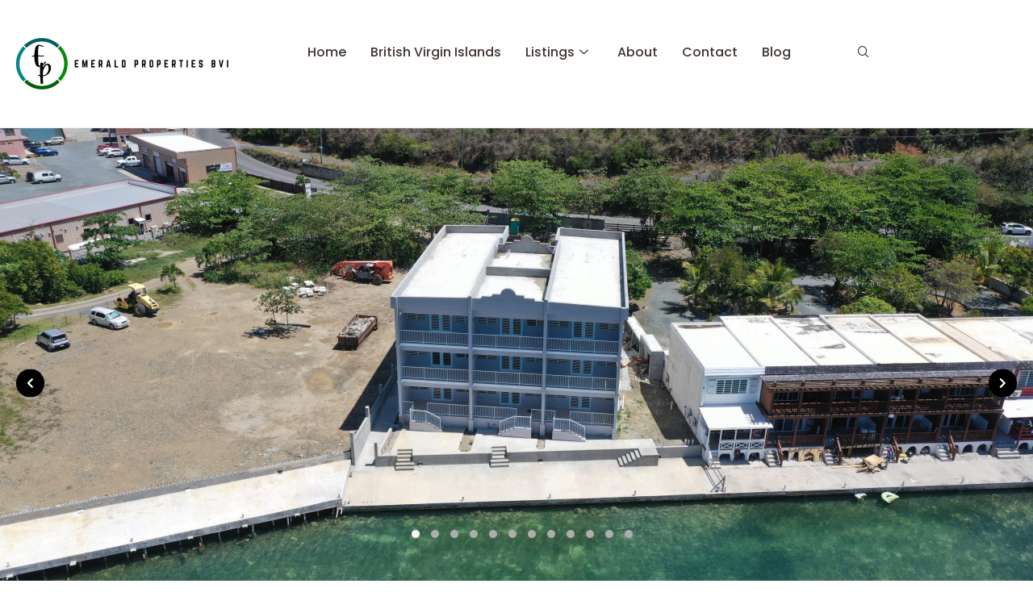

--- FILE ---
content_type: text/html; charset=UTF-8
request_url: https://emeraldpropertiesbvi.com/listings/rh-269-2-bed-2-bath-apartment-manuel-reef/
body_size: 28235
content:

<!DOCTYPE html>
<html lang="en-US">

<head>
	<meta charset="UTF-8">
<script type="text/javascript">
/* <![CDATA[ */
 var gform;gform||(document.addEventListener("gform_main_scripts_loaded",function(){gform.scriptsLoaded=!0}),window.addEventListener("DOMContentLoaded",function(){gform.domLoaded=!0}),gform={domLoaded:!1,scriptsLoaded:!1,initializeOnLoaded:function(o){gform.domLoaded&&gform.scriptsLoaded?o():!gform.domLoaded&&gform.scriptsLoaded?window.addEventListener("DOMContentLoaded",o):document.addEventListener("gform_main_scripts_loaded",o)},hooks:{action:{},filter:{}},addAction:function(o,n,r,t){gform.addHook("action",o,n,r,t)},addFilter:function(o,n,r,t){gform.addHook("filter",o,n,r,t)},doAction:function(o){gform.doHook("action",o,arguments)},applyFilters:function(o){return gform.doHook("filter",o,arguments)},removeAction:function(o,n){gform.removeHook("action",o,n)},removeFilter:function(o,n,r){gform.removeHook("filter",o,n,r)},addHook:function(o,n,r,t,i){null==gform.hooks[o][n]&&(gform.hooks[o][n]=[]);var e=gform.hooks[o][n];null==i&&(i=n+"_"+e.length),gform.hooks[o][n].push({tag:i,callable:r,priority:t=null==t?10:t})},doHook:function(n,o,r){var t;if(r=Array.prototype.slice.call(r,1),null!=gform.hooks[n][o]&&((o=gform.hooks[n][o]).sort(function(o,n){return o.priority-n.priority}),o.forEach(function(o){"function"!=typeof(t=o.callable)&&(t=window[t]),"action"==n?t.apply(null,r):r[0]=t.apply(null,r)})),"filter"==n)return r[0]},removeHook:function(o,n,t,i){var r;null!=gform.hooks[o][n]&&(r=(r=gform.hooks[o][n]).filter(function(o,n,r){return!!(null!=i&&i!=o.tag||null!=t&&t!=o.priority)}),gform.hooks[o][n]=r)}}); 
/* ]]> */
</script>

	<meta name="viewport" content="width=device-width, initial-scale=1.0" />
		<link href="https://fonts.googleapis.com/css?family=Poppins%3A%2C400%2C700%2C900" rel="stylesheet"><meta name='robots' content='index, follow, max-image-preview:large, max-snippet:-1, max-video-preview:-1' />

	<!-- This site is optimized with the Yoast SEO plugin v26.7 - https://yoast.com/wordpress/plugins/seo/ -->
	<title>RH-269 Part-Furnished 2 bed 2 bath Apartment, Manuel Reef - Emerald Properties BVI</title>
	<meta name="description" content="Emerald Properties know the rules of buying, selling, and renting in the British Virgin Islands" />
	<link rel="canonical" href="https://emeraldpropertiesbvi.com/listings/rh-269-2-bed-2-bath-apartment-manuel-reef/" />
	<meta property="og:locale" content="en_US" />
	<meta property="og:type" content="article" />
	<meta property="og:title" content="RH-269 Part-Furnished 2 bed 2 bath Apartment, Manuel Reef - Emerald Properties BVI" />
	<meta property="og:description" content="Emerald Properties know the rules of buying, selling, and renting in the British Virgin Islands" />
	<meta property="og:url" content="https://emeraldpropertiesbvi.com/listings/rh-269-2-bed-2-bath-apartment-manuel-reef/" />
	<meta property="og:site_name" content="Emerald Properties BVI" />
	<meta property="article:publisher" content="https://www.facebook.com/emeraldpropertiesbvi/" />
	<meta property="article:modified_time" content="2026-01-19T15:57:36+00:00" />
	<meta property="og:image" content="https://emeraldpropertiesbvi.com/wp-content/uploads/2023/05/WhatsApp-Image-2023-05-10-at-3.33.04-PM-1.jpeg" />
	<meta property="og:image:width" content="1200" />
	<meta property="og:image:height" content="1600" />
	<meta property="og:image:type" content="image/jpeg" />
	<meta name="twitter:card" content="summary_large_image" />
	<meta name="twitter:label1" content="Est. reading time" />
	<meta name="twitter:data1" content="1 minute" />
	<script type="application/ld+json" class="yoast-schema-graph">{"@context":"https://schema.org","@graph":[{"@type":"WebPage","@id":"https://emeraldpropertiesbvi.com/listings/rh-269-2-bed-2-bath-apartment-manuel-reef/","url":"https://emeraldpropertiesbvi.com/listings/rh-269-2-bed-2-bath-apartment-manuel-reef/","name":"RH-269 Part-Furnished 2 bed 2 bath Apartment, Manuel Reef - Emerald Properties BVI","isPartOf":{"@id":"https://emeraldpropertiesbvi.com/#website"},"primaryImageOfPage":{"@id":"https://emeraldpropertiesbvi.com/listings/rh-269-2-bed-2-bath-apartment-manuel-reef/#primaryimage"},"image":{"@id":"https://emeraldpropertiesbvi.com/listings/rh-269-2-bed-2-bath-apartment-manuel-reef/#primaryimage"},"thumbnailUrl":"https://emeraldpropertiesbvi.com/wp-content/uploads/2023/05/WhatsApp-Image-2023-05-10-at-3.33.04-PM-1.jpeg","datePublished":"2023-05-19T17:23:25+00:00","dateModified":"2026-01-19T15:57:36+00:00","description":"Emerald Properties know the rules of buying, selling, and renting in the British Virgin Islands","breadcrumb":{"@id":"https://emeraldpropertiesbvi.com/listings/rh-269-2-bed-2-bath-apartment-manuel-reef/#breadcrumb"},"inLanguage":"en-US","potentialAction":[{"@type":"ReadAction","target":["https://emeraldpropertiesbvi.com/listings/rh-269-2-bed-2-bath-apartment-manuel-reef/"]}]},{"@type":"ImageObject","inLanguage":"en-US","@id":"https://emeraldpropertiesbvi.com/listings/rh-269-2-bed-2-bath-apartment-manuel-reef/#primaryimage","url":"https://emeraldpropertiesbvi.com/wp-content/uploads/2023/05/WhatsApp-Image-2023-05-10-at-3.33.04-PM-1.jpeg","contentUrl":"https://emeraldpropertiesbvi.com/wp-content/uploads/2023/05/WhatsApp-Image-2023-05-10-at-3.33.04-PM-1.jpeg","width":1200,"height":1600},{"@type":"BreadcrumbList","@id":"https://emeraldpropertiesbvi.com/listings/rh-269-2-bed-2-bath-apartment-manuel-reef/#breadcrumb","itemListElement":[{"@type":"ListItem","position":1,"name":"Home","item":"https://emeraldpropertiesbvi.com/"},{"@type":"ListItem","position":2,"name":"Listings","item":"https://emeraldpropertiesbvi.com/listings/"},{"@type":"ListItem","position":3,"name":"RH-269 Part-Furnished 2 bed 2 bath Apartment, Manuel Reef"}]},{"@type":"WebSite","@id":"https://emeraldpropertiesbvi.com/#website","url":"https://emeraldpropertiesbvi.com/","name":"Emerald Properties BVI","description":"Emerald Properties","publisher":{"@id":"https://emeraldpropertiesbvi.com/#organization"},"potentialAction":[{"@type":"SearchAction","target":{"@type":"EntryPoint","urlTemplate":"https://emeraldpropertiesbvi.com/?s={search_term_string}"},"query-input":{"@type":"PropertyValueSpecification","valueRequired":true,"valueName":"search_term_string"}}],"inLanguage":"en-US"},{"@type":"Organization","@id":"https://emeraldpropertiesbvi.com/#organization","name":"Emerald Properties BVI","url":"https://emeraldpropertiesbvi.com/","logo":{"@type":"ImageObject","inLanguage":"en-US","@id":"https://emeraldpropertiesbvi.com/#/schema/logo/image/","url":"https://emeraldpropertiesbvi.com/wp-content/uploads/2021/08/cropped-Emerald-Properties-BVI-Logo_TRANSPARENT-BKGRD.png","contentUrl":"https://emeraldpropertiesbvi.com/wp-content/uploads/2021/08/cropped-Emerald-Properties-BVI-Logo_TRANSPARENT-BKGRD.png","width":512,"height":512,"caption":"Emerald Properties BVI"},"image":{"@id":"https://emeraldpropertiesbvi.com/#/schema/logo/image/"},"sameAs":["https://www.facebook.com/emeraldpropertiesbvi/","https://www.instagram.com/emeraldpropertiesbvi"]}]}</script>
	<!-- / Yoast SEO plugin. -->


<link rel='dns-prefetch' href='//cdnjs.cloudflare.com' />
<link rel='dns-prefetch' href='//fonts.googleapis.com' />
<link rel="alternate" type="application/rss+xml" title="Emerald Properties BVI &raquo; Feed" href="https://emeraldpropertiesbvi.com/feed/" />
<link rel="alternate" type="application/rss+xml" title="Emerald Properties BVI &raquo; Comments Feed" href="https://emeraldpropertiesbvi.com/comments/feed/" />
<link rel="alternate" title="oEmbed (JSON)" type="application/json+oembed" href="https://emeraldpropertiesbvi.com/wp-json/oembed/1.0/embed?url=https%3A%2F%2Femeraldpropertiesbvi.com%2Flistings%2Frh-269-2-bed-2-bath-apartment-manuel-reef%2F" />
<link rel="alternate" title="oEmbed (XML)" type="text/xml+oembed" href="https://emeraldpropertiesbvi.com/wp-json/oembed/1.0/embed?url=https%3A%2F%2Femeraldpropertiesbvi.com%2Flistings%2Frh-269-2-bed-2-bath-apartment-manuel-reef%2F&#038;format=xml" />
		<style>
			.lazyload,
			.lazyloading {
				max-width: 100%;
			}
		</style>
				<!-- This site uses the Google Analytics by MonsterInsights plugin v9.11.1 - Using Analytics tracking - https://www.monsterinsights.com/ -->
							<script src="//www.googletagmanager.com/gtag/js?id=G-TP0QNZ39Y0"  data-cfasync="false" data-wpfc-render="false" type="text/javascript" async></script>
			<script data-cfasync="false" data-wpfc-render="false" type="text/javascript">
				var mi_version = '9.11.1';
				var mi_track_user = true;
				var mi_no_track_reason = '';
								var MonsterInsightsDefaultLocations = {"page_location":"https:\/\/emeraldpropertiesbvi.com\/listings\/rh-269-2-bed-2-bath-apartment-manuel-reef\/"};
								if ( typeof MonsterInsightsPrivacyGuardFilter === 'function' ) {
					var MonsterInsightsLocations = (typeof MonsterInsightsExcludeQuery === 'object') ? MonsterInsightsPrivacyGuardFilter( MonsterInsightsExcludeQuery ) : MonsterInsightsPrivacyGuardFilter( MonsterInsightsDefaultLocations );
				} else {
					var MonsterInsightsLocations = (typeof MonsterInsightsExcludeQuery === 'object') ? MonsterInsightsExcludeQuery : MonsterInsightsDefaultLocations;
				}

								var disableStrs = [
										'ga-disable-G-TP0QNZ39Y0',
									];

				/* Function to detect opted out users */
				function __gtagTrackerIsOptedOut() {
					for (var index = 0; index < disableStrs.length; index++) {
						if (document.cookie.indexOf(disableStrs[index] + '=true') > -1) {
							return true;
						}
					}

					return false;
				}

				/* Disable tracking if the opt-out cookie exists. */
				if (__gtagTrackerIsOptedOut()) {
					for (var index = 0; index < disableStrs.length; index++) {
						window[disableStrs[index]] = true;
					}
				}

				/* Opt-out function */
				function __gtagTrackerOptout() {
					for (var index = 0; index < disableStrs.length; index++) {
						document.cookie = disableStrs[index] + '=true; expires=Thu, 31 Dec 2099 23:59:59 UTC; path=/';
						window[disableStrs[index]] = true;
					}
				}

				if ('undefined' === typeof gaOptout) {
					function gaOptout() {
						__gtagTrackerOptout();
					}
				}
								window.dataLayer = window.dataLayer || [];

				window.MonsterInsightsDualTracker = {
					helpers: {},
					trackers: {},
				};
				if (mi_track_user) {
					function __gtagDataLayer() {
						dataLayer.push(arguments);
					}

					function __gtagTracker(type, name, parameters) {
						if (!parameters) {
							parameters = {};
						}

						if (parameters.send_to) {
							__gtagDataLayer.apply(null, arguments);
							return;
						}

						if (type === 'event') {
														parameters.send_to = monsterinsights_frontend.v4_id;
							var hookName = name;
							if (typeof parameters['event_category'] !== 'undefined') {
								hookName = parameters['event_category'] + ':' + name;
							}

							if (typeof MonsterInsightsDualTracker.trackers[hookName] !== 'undefined') {
								MonsterInsightsDualTracker.trackers[hookName](parameters);
							} else {
								__gtagDataLayer('event', name, parameters);
							}
							
						} else {
							__gtagDataLayer.apply(null, arguments);
						}
					}

					__gtagTracker('js', new Date());
					__gtagTracker('set', {
						'developer_id.dZGIzZG': true,
											});
					if ( MonsterInsightsLocations.page_location ) {
						__gtagTracker('set', MonsterInsightsLocations);
					}
										__gtagTracker('config', 'G-TP0QNZ39Y0', {"forceSSL":"true","link_attribution":"true"} );
										window.gtag = __gtagTracker;										(function () {
						/* https://developers.google.com/analytics/devguides/collection/analyticsjs/ */
						/* ga and __gaTracker compatibility shim. */
						var noopfn = function () {
							return null;
						};
						var newtracker = function () {
							return new Tracker();
						};
						var Tracker = function () {
							return null;
						};
						var p = Tracker.prototype;
						p.get = noopfn;
						p.set = noopfn;
						p.send = function () {
							var args = Array.prototype.slice.call(arguments);
							args.unshift('send');
							__gaTracker.apply(null, args);
						};
						var __gaTracker = function () {
							var len = arguments.length;
							if (len === 0) {
								return;
							}
							var f = arguments[len - 1];
							if (typeof f !== 'object' || f === null || typeof f.hitCallback !== 'function') {
								if ('send' === arguments[0]) {
									var hitConverted, hitObject = false, action;
									if ('event' === arguments[1]) {
										if ('undefined' !== typeof arguments[3]) {
											hitObject = {
												'eventAction': arguments[3],
												'eventCategory': arguments[2],
												'eventLabel': arguments[4],
												'value': arguments[5] ? arguments[5] : 1,
											}
										}
									}
									if ('pageview' === arguments[1]) {
										if ('undefined' !== typeof arguments[2]) {
											hitObject = {
												'eventAction': 'page_view',
												'page_path': arguments[2],
											}
										}
									}
									if (typeof arguments[2] === 'object') {
										hitObject = arguments[2];
									}
									if (typeof arguments[5] === 'object') {
										Object.assign(hitObject, arguments[5]);
									}
									if ('undefined' !== typeof arguments[1].hitType) {
										hitObject = arguments[1];
										if ('pageview' === hitObject.hitType) {
											hitObject.eventAction = 'page_view';
										}
									}
									if (hitObject) {
										action = 'timing' === arguments[1].hitType ? 'timing_complete' : hitObject.eventAction;
										hitConverted = mapArgs(hitObject);
										__gtagTracker('event', action, hitConverted);
									}
								}
								return;
							}

							function mapArgs(args) {
								var arg, hit = {};
								var gaMap = {
									'eventCategory': 'event_category',
									'eventAction': 'event_action',
									'eventLabel': 'event_label',
									'eventValue': 'event_value',
									'nonInteraction': 'non_interaction',
									'timingCategory': 'event_category',
									'timingVar': 'name',
									'timingValue': 'value',
									'timingLabel': 'event_label',
									'page': 'page_path',
									'location': 'page_location',
									'title': 'page_title',
									'referrer' : 'page_referrer',
								};
								for (arg in args) {
																		if (!(!args.hasOwnProperty(arg) || !gaMap.hasOwnProperty(arg))) {
										hit[gaMap[arg]] = args[arg];
									} else {
										hit[arg] = args[arg];
									}
								}
								return hit;
							}

							try {
								f.hitCallback();
							} catch (ex) {
							}
						};
						__gaTracker.create = newtracker;
						__gaTracker.getByName = newtracker;
						__gaTracker.getAll = function () {
							return [];
						};
						__gaTracker.remove = noopfn;
						__gaTracker.loaded = true;
						window['__gaTracker'] = __gaTracker;
					})();
									} else {
										console.log("");
					(function () {
						function __gtagTracker() {
							return null;
						}

						window['__gtagTracker'] = __gtagTracker;
						window['gtag'] = __gtagTracker;
					})();
									}
			</script>
							<!-- / Google Analytics by MonsterInsights -->
		<style id='wp-img-auto-sizes-contain-inline-css' type='text/css'>
img:is([sizes=auto i],[sizes^="auto," i]){contain-intrinsic-size:3000px 1500px}
/*# sourceURL=wp-img-auto-sizes-contain-inline-css */
</style>
<link rel='stylesheet' id='elementor-frontend-css' href='https://emeraldpropertiesbvi.com/wp-content/plugins/elementor/assets/css/frontend.min.css?ver=3.34.1' type='text/css' media='all' />
<link rel='stylesheet' id='elementor-post-14-css' href='https://emeraldpropertiesbvi.com/wp-content/uploads/elementor/css/post-14.css?ver=1768415396' type='text/css' media='all' />
<link rel='stylesheet' id='elementor-post-19-css' href='https://emeraldpropertiesbvi.com/wp-content/uploads/elementor/css/post-19.css?ver=1768415396' type='text/css' media='all' />
<link rel='stylesheet' id='font-awesome-5-all-css' href='https://emeraldpropertiesbvi.com/wp-content/plugins/elementor/assets/lib/font-awesome/css/all.min.css?ver=3.34.1' type='text/css' media='all' />
<link rel='stylesheet' id='font-awesome-4-shim-css' href='https://emeraldpropertiesbvi.com/wp-content/plugins/elementor/assets/lib/font-awesome/css/v4-shims.min.css?ver=3.34.1' type='text/css' media='all' />
<style id='wp-emoji-styles-inline-css' type='text/css'>

	img.wp-smiley, img.emoji {
		display: inline !important;
		border: none !important;
		box-shadow: none !important;
		height: 1em !important;
		width: 1em !important;
		margin: 0 0.07em !important;
		vertical-align: -0.1em !important;
		background: none !important;
		padding: 0 !important;
	}
/*# sourceURL=wp-emoji-styles-inline-css */
</style>
<link rel='stylesheet' id='wp-block-library-css' href='https://emeraldpropertiesbvi.com/wp-includes/css/dist/block-library/style.min.css?ver=6.9' type='text/css' media='all' />
<style id='wp-block-library-theme-inline-css' type='text/css'>
.wp-block-audio :where(figcaption){color:#555;font-size:13px;text-align:center}.is-dark-theme .wp-block-audio :where(figcaption){color:#ffffffa6}.wp-block-audio{margin:0 0 1em}.wp-block-code{border:1px solid #ccc;border-radius:4px;font-family:Menlo,Consolas,monaco,monospace;padding:.8em 1em}.wp-block-embed :where(figcaption){color:#555;font-size:13px;text-align:center}.is-dark-theme .wp-block-embed :where(figcaption){color:#ffffffa6}.wp-block-embed{margin:0 0 1em}.blocks-gallery-caption{color:#555;font-size:13px;text-align:center}.is-dark-theme .blocks-gallery-caption{color:#ffffffa6}:root :where(.wp-block-image figcaption){color:#555;font-size:13px;text-align:center}.is-dark-theme :root :where(.wp-block-image figcaption){color:#ffffffa6}.wp-block-image{margin:0 0 1em}.wp-block-pullquote{border-bottom:4px solid;border-top:4px solid;color:currentColor;margin-bottom:1.75em}.wp-block-pullquote :where(cite),.wp-block-pullquote :where(footer),.wp-block-pullquote__citation{color:currentColor;font-size:.8125em;font-style:normal;text-transform:uppercase}.wp-block-quote{border-left:.25em solid;margin:0 0 1.75em;padding-left:1em}.wp-block-quote cite,.wp-block-quote footer{color:currentColor;font-size:.8125em;font-style:normal;position:relative}.wp-block-quote:where(.has-text-align-right){border-left:none;border-right:.25em solid;padding-left:0;padding-right:1em}.wp-block-quote:where(.has-text-align-center){border:none;padding-left:0}.wp-block-quote.is-large,.wp-block-quote.is-style-large,.wp-block-quote:where(.is-style-plain){border:none}.wp-block-search .wp-block-search__label{font-weight:700}.wp-block-search__button{border:1px solid #ccc;padding:.375em .625em}:where(.wp-block-group.has-background){padding:1.25em 2.375em}.wp-block-separator.has-css-opacity{opacity:.4}.wp-block-separator{border:none;border-bottom:2px solid;margin-left:auto;margin-right:auto}.wp-block-separator.has-alpha-channel-opacity{opacity:1}.wp-block-separator:not(.is-style-wide):not(.is-style-dots){width:100px}.wp-block-separator.has-background:not(.is-style-dots){border-bottom:none;height:1px}.wp-block-separator.has-background:not(.is-style-wide):not(.is-style-dots){height:2px}.wp-block-table{margin:0 0 1em}.wp-block-table td,.wp-block-table th{word-break:normal}.wp-block-table :where(figcaption){color:#555;font-size:13px;text-align:center}.is-dark-theme .wp-block-table :where(figcaption){color:#ffffffa6}.wp-block-video :where(figcaption){color:#555;font-size:13px;text-align:center}.is-dark-theme .wp-block-video :where(figcaption){color:#ffffffa6}.wp-block-video{margin:0 0 1em}:root :where(.wp-block-template-part.has-background){margin-bottom:0;margin-top:0;padding:1.25em 2.375em}
/*# sourceURL=/wp-includes/css/dist/block-library/theme.min.css */
</style>
<style id='classic-theme-styles-inline-css' type='text/css'>
/*! This file is auto-generated */
.wp-block-button__link{color:#fff;background-color:#32373c;border-radius:9999px;box-shadow:none;text-decoration:none;padding:calc(.667em + 2px) calc(1.333em + 2px);font-size:1.125em}.wp-block-file__button{background:#32373c;color:#fff;text-decoration:none}
/*# sourceURL=/wp-includes/css/classic-themes.min.css */
</style>
<link rel='stylesheet' id='wp-components-css' href='https://emeraldpropertiesbvi.com/wp-includes/css/dist/components/style.min.css?ver=6.9' type='text/css' media='all' />
<link rel='stylesheet' id='wp-preferences-css' href='https://emeraldpropertiesbvi.com/wp-includes/css/dist/preferences/style.min.css?ver=6.9' type='text/css' media='all' />
<link rel='stylesheet' id='wp-block-editor-css' href='https://emeraldpropertiesbvi.com/wp-includes/css/dist/block-editor/style.min.css?ver=6.9' type='text/css' media='all' />
<link rel='stylesheet' id='popup-maker-block-library-style-css' href='https://emeraldpropertiesbvi.com/wp-content/plugins/popup-maker/dist/packages/block-library-style.css?ver=dbea705cfafe089d65f1' type='text/css' media='all' />
<style id='global-styles-inline-css' type='text/css'>
:root{--wp--preset--aspect-ratio--square: 1;--wp--preset--aspect-ratio--4-3: 4/3;--wp--preset--aspect-ratio--3-4: 3/4;--wp--preset--aspect-ratio--3-2: 3/2;--wp--preset--aspect-ratio--2-3: 2/3;--wp--preset--aspect-ratio--16-9: 16/9;--wp--preset--aspect-ratio--9-16: 9/16;--wp--preset--color--black: #000000;--wp--preset--color--cyan-bluish-gray: #abb8c3;--wp--preset--color--white: #ffffff;--wp--preset--color--pale-pink: #f78da7;--wp--preset--color--vivid-red: #cf2e2e;--wp--preset--color--luminous-vivid-orange: #ff6900;--wp--preset--color--luminous-vivid-amber: #fcb900;--wp--preset--color--light-green-cyan: #7bdcb5;--wp--preset--color--vivid-green-cyan: #00d084;--wp--preset--color--pale-cyan-blue: #8ed1fc;--wp--preset--color--vivid-cyan-blue: #0693e3;--wp--preset--color--vivid-purple: #9b51e0;--wp--preset--gradient--vivid-cyan-blue-to-vivid-purple: linear-gradient(135deg,rgb(6,147,227) 0%,rgb(155,81,224) 100%);--wp--preset--gradient--light-green-cyan-to-vivid-green-cyan: linear-gradient(135deg,rgb(122,220,180) 0%,rgb(0,208,130) 100%);--wp--preset--gradient--luminous-vivid-amber-to-luminous-vivid-orange: linear-gradient(135deg,rgb(252,185,0) 0%,rgb(255,105,0) 100%);--wp--preset--gradient--luminous-vivid-orange-to-vivid-red: linear-gradient(135deg,rgb(255,105,0) 0%,rgb(207,46,46) 100%);--wp--preset--gradient--very-light-gray-to-cyan-bluish-gray: linear-gradient(135deg,rgb(238,238,238) 0%,rgb(169,184,195) 100%);--wp--preset--gradient--cool-to-warm-spectrum: linear-gradient(135deg,rgb(74,234,220) 0%,rgb(151,120,209) 20%,rgb(207,42,186) 40%,rgb(238,44,130) 60%,rgb(251,105,98) 80%,rgb(254,248,76) 100%);--wp--preset--gradient--blush-light-purple: linear-gradient(135deg,rgb(255,206,236) 0%,rgb(152,150,240) 100%);--wp--preset--gradient--blush-bordeaux: linear-gradient(135deg,rgb(254,205,165) 0%,rgb(254,45,45) 50%,rgb(107,0,62) 100%);--wp--preset--gradient--luminous-dusk: linear-gradient(135deg,rgb(255,203,112) 0%,rgb(199,81,192) 50%,rgb(65,88,208) 100%);--wp--preset--gradient--pale-ocean: linear-gradient(135deg,rgb(255,245,203) 0%,rgb(182,227,212) 50%,rgb(51,167,181) 100%);--wp--preset--gradient--electric-grass: linear-gradient(135deg,rgb(202,248,128) 0%,rgb(113,206,126) 100%);--wp--preset--gradient--midnight: linear-gradient(135deg,rgb(2,3,129) 0%,rgb(40,116,252) 100%);--wp--preset--font-size--small: 13px;--wp--preset--font-size--medium: 20px;--wp--preset--font-size--large: 36px;--wp--preset--font-size--x-large: 42px;--wp--preset--spacing--20: 0.44rem;--wp--preset--spacing--30: 0.67rem;--wp--preset--spacing--40: 1rem;--wp--preset--spacing--50: 1.5rem;--wp--preset--spacing--60: 2.25rem;--wp--preset--spacing--70: 3.38rem;--wp--preset--spacing--80: 5.06rem;--wp--preset--shadow--natural: 6px 6px 9px rgba(0, 0, 0, 0.2);--wp--preset--shadow--deep: 12px 12px 50px rgba(0, 0, 0, 0.4);--wp--preset--shadow--sharp: 6px 6px 0px rgba(0, 0, 0, 0.2);--wp--preset--shadow--outlined: 6px 6px 0px -3px rgb(255, 255, 255), 6px 6px rgb(0, 0, 0);--wp--preset--shadow--crisp: 6px 6px 0px rgb(0, 0, 0);}:where(.is-layout-flex){gap: 0.5em;}:where(.is-layout-grid){gap: 0.5em;}body .is-layout-flex{display: flex;}.is-layout-flex{flex-wrap: wrap;align-items: center;}.is-layout-flex > :is(*, div){margin: 0;}body .is-layout-grid{display: grid;}.is-layout-grid > :is(*, div){margin: 0;}:where(.wp-block-columns.is-layout-flex){gap: 2em;}:where(.wp-block-columns.is-layout-grid){gap: 2em;}:where(.wp-block-post-template.is-layout-flex){gap: 1.25em;}:where(.wp-block-post-template.is-layout-grid){gap: 1.25em;}.has-black-color{color: var(--wp--preset--color--black) !important;}.has-cyan-bluish-gray-color{color: var(--wp--preset--color--cyan-bluish-gray) !important;}.has-white-color{color: var(--wp--preset--color--white) !important;}.has-pale-pink-color{color: var(--wp--preset--color--pale-pink) !important;}.has-vivid-red-color{color: var(--wp--preset--color--vivid-red) !important;}.has-luminous-vivid-orange-color{color: var(--wp--preset--color--luminous-vivid-orange) !important;}.has-luminous-vivid-amber-color{color: var(--wp--preset--color--luminous-vivid-amber) !important;}.has-light-green-cyan-color{color: var(--wp--preset--color--light-green-cyan) !important;}.has-vivid-green-cyan-color{color: var(--wp--preset--color--vivid-green-cyan) !important;}.has-pale-cyan-blue-color{color: var(--wp--preset--color--pale-cyan-blue) !important;}.has-vivid-cyan-blue-color{color: var(--wp--preset--color--vivid-cyan-blue) !important;}.has-vivid-purple-color{color: var(--wp--preset--color--vivid-purple) !important;}.has-black-background-color{background-color: var(--wp--preset--color--black) !important;}.has-cyan-bluish-gray-background-color{background-color: var(--wp--preset--color--cyan-bluish-gray) !important;}.has-white-background-color{background-color: var(--wp--preset--color--white) !important;}.has-pale-pink-background-color{background-color: var(--wp--preset--color--pale-pink) !important;}.has-vivid-red-background-color{background-color: var(--wp--preset--color--vivid-red) !important;}.has-luminous-vivid-orange-background-color{background-color: var(--wp--preset--color--luminous-vivid-orange) !important;}.has-luminous-vivid-amber-background-color{background-color: var(--wp--preset--color--luminous-vivid-amber) !important;}.has-light-green-cyan-background-color{background-color: var(--wp--preset--color--light-green-cyan) !important;}.has-vivid-green-cyan-background-color{background-color: var(--wp--preset--color--vivid-green-cyan) !important;}.has-pale-cyan-blue-background-color{background-color: var(--wp--preset--color--pale-cyan-blue) !important;}.has-vivid-cyan-blue-background-color{background-color: var(--wp--preset--color--vivid-cyan-blue) !important;}.has-vivid-purple-background-color{background-color: var(--wp--preset--color--vivid-purple) !important;}.has-black-border-color{border-color: var(--wp--preset--color--black) !important;}.has-cyan-bluish-gray-border-color{border-color: var(--wp--preset--color--cyan-bluish-gray) !important;}.has-white-border-color{border-color: var(--wp--preset--color--white) !important;}.has-pale-pink-border-color{border-color: var(--wp--preset--color--pale-pink) !important;}.has-vivid-red-border-color{border-color: var(--wp--preset--color--vivid-red) !important;}.has-luminous-vivid-orange-border-color{border-color: var(--wp--preset--color--luminous-vivid-orange) !important;}.has-luminous-vivid-amber-border-color{border-color: var(--wp--preset--color--luminous-vivid-amber) !important;}.has-light-green-cyan-border-color{border-color: var(--wp--preset--color--light-green-cyan) !important;}.has-vivid-green-cyan-border-color{border-color: var(--wp--preset--color--vivid-green-cyan) !important;}.has-pale-cyan-blue-border-color{border-color: var(--wp--preset--color--pale-cyan-blue) !important;}.has-vivid-cyan-blue-border-color{border-color: var(--wp--preset--color--vivid-cyan-blue) !important;}.has-vivid-purple-border-color{border-color: var(--wp--preset--color--vivid-purple) !important;}.has-vivid-cyan-blue-to-vivid-purple-gradient-background{background: var(--wp--preset--gradient--vivid-cyan-blue-to-vivid-purple) !important;}.has-light-green-cyan-to-vivid-green-cyan-gradient-background{background: var(--wp--preset--gradient--light-green-cyan-to-vivid-green-cyan) !important;}.has-luminous-vivid-amber-to-luminous-vivid-orange-gradient-background{background: var(--wp--preset--gradient--luminous-vivid-amber-to-luminous-vivid-orange) !important;}.has-luminous-vivid-orange-to-vivid-red-gradient-background{background: var(--wp--preset--gradient--luminous-vivid-orange-to-vivid-red) !important;}.has-very-light-gray-to-cyan-bluish-gray-gradient-background{background: var(--wp--preset--gradient--very-light-gray-to-cyan-bluish-gray) !important;}.has-cool-to-warm-spectrum-gradient-background{background: var(--wp--preset--gradient--cool-to-warm-spectrum) !important;}.has-blush-light-purple-gradient-background{background: var(--wp--preset--gradient--blush-light-purple) !important;}.has-blush-bordeaux-gradient-background{background: var(--wp--preset--gradient--blush-bordeaux) !important;}.has-luminous-dusk-gradient-background{background: var(--wp--preset--gradient--luminous-dusk) !important;}.has-pale-ocean-gradient-background{background: var(--wp--preset--gradient--pale-ocean) !important;}.has-electric-grass-gradient-background{background: var(--wp--preset--gradient--electric-grass) !important;}.has-midnight-gradient-background{background: var(--wp--preset--gradient--midnight) !important;}.has-small-font-size{font-size: var(--wp--preset--font-size--small) !important;}.has-medium-font-size{font-size: var(--wp--preset--font-size--medium) !important;}.has-large-font-size{font-size: var(--wp--preset--font-size--large) !important;}.has-x-large-font-size{font-size: var(--wp--preset--font-size--x-large) !important;}
:where(.wp-block-post-template.is-layout-flex){gap: 1.25em;}:where(.wp-block-post-template.is-layout-grid){gap: 1.25em;}
:where(.wp-block-term-template.is-layout-flex){gap: 1.25em;}:where(.wp-block-term-template.is-layout-grid){gap: 1.25em;}
:where(.wp-block-columns.is-layout-flex){gap: 2em;}:where(.wp-block-columns.is-layout-grid){gap: 2em;}
:root :where(.wp-block-pullquote){font-size: 1.5em;line-height: 1.6;}
/*# sourceURL=global-styles-inline-css */
</style>
<link rel='stylesheet' id='titan-adminbar-styles-css' href='https://emeraldpropertiesbvi.com/wp-content/plugins/anti-spam/assets/css/admin-bar.css?ver=7.4.0' type='text/css' media='all' />
<link rel='stylesheet' id='cute-alert-css' href='https://emeraldpropertiesbvi.com/wp-content/plugins/metform/public/assets/lib/cute-alert/style.css?ver=4.1.2' type='text/css' media='all' />
<link rel='stylesheet' id='text-editor-style-css' href='https://emeraldpropertiesbvi.com/wp-content/plugins/metform/public/assets/css/text-editor.css?ver=4.1.2' type='text/css' media='all' />
<link rel='stylesheet' id='slick-style-css' href='https://cdnjs.cloudflare.com/ajax/libs/slick-carousel/1.5.9/slick.min.css' type='text/css' media='all' />
<link rel='stylesheet' id='slick-theme-style-css' href='https://cdnjs.cloudflare.com/ajax/libs/slick-carousel/1.5.9/slick-theme.min.css' type='text/css' media='all' />
<link rel='stylesheet' id='wp_listings-css' href='https://emeraldpropertiesbvi.com/wp-content/plugins/wp-listings/includes/css/wp-listings.css' type='text/css' media='all' />
<link rel='stylesheet' id='wp_listings_widgets-css' href='https://emeraldpropertiesbvi.com/wp-content/plugins/wp-listings/includes/css/wp-listings-widgets.css' type='text/css' media='all' />
<link rel='stylesheet' id='elementskit-parallax-style-css' href='https://emeraldpropertiesbvi.com/wp-content/plugins/housy-essential/modules/parallax/assets/css/style.css?ver=1.1' type='text/css' media='all' />
<link rel='stylesheet' id='wp-listings-single-css' href='https://emeraldpropertiesbvi.com/wp-content/plugins/wp-listings/includes/css/wp-listings-single.css' type='text/css' media='all' />
<link rel='stylesheet' id='font-awesome-5.8.2-css' href='https://cdnjs.cloudflare.com/ajax/libs/font-awesome/5.8.2/css/all.min.css?ver=5.8.2' type='text/css' media='all' />
<link rel='stylesheet' id='popup-maker-site-css' href='https://emeraldpropertiesbvi.com/wp-content/plugins/popup-maker/dist/assets/site.css?ver=1.21.5' type='text/css' media='all' />
<style id='popup-maker-site-inline-css' type='text/css'>
/* Popup Google Fonts */
@import url('//fonts.googleapis.com/css?family=Montserrat:100');

/* Popup Theme 1634: Default Theme */
.pum-theme-1634, .pum-theme-default-theme { background-color: rgba( 255, 255, 255, 1.00 ) } 
.pum-theme-1634 .pum-container, .pum-theme-default-theme .pum-container { padding: 18px; border-radius: 0px; border: 1px none #000000; box-shadow: 1px 1px 3px 0px rgba( 2, 2, 2, 0.23 ); background-color: rgba( 249, 249, 249, 1.00 ) } 
.pum-theme-1634 .pum-title, .pum-theme-default-theme .pum-title { color: #000000; text-align: left; text-shadow: 0px 0px 0px rgba( 2, 2, 2, 0.23 ); font-family: inherit; font-weight: 400; font-size: 32px; font-style: normal; line-height: 36px } 
.pum-theme-1634 .pum-content, .pum-theme-default-theme .pum-content { color: #8c8c8c; font-family: inherit; font-weight: 400; font-style: inherit } 
.pum-theme-1634 .pum-content + .pum-close, .pum-theme-default-theme .pum-content + .pum-close { position: absolute; height: auto; width: auto; left: auto; right: 0px; bottom: auto; top: 0px; padding: 8px; color: #ffffff; font-family: inherit; font-weight: 400; font-size: 12px; font-style: inherit; line-height: 36px; border: 1px none #ffffff; border-radius: 0px; box-shadow: 1px 1px 3px 0px rgba( 2, 2, 2, 0.23 ); text-shadow: 0px 0px 0px rgba( 0, 0, 0, 0.23 ); background-color: rgba( 0, 183, 205, 1.00 ) } 

/* Popup Theme 1635: Light Box */
.pum-theme-1635, .pum-theme-lightbox { background-color: rgba( 0, 0, 0, 0.60 ) } 
.pum-theme-1635 .pum-container, .pum-theme-lightbox .pum-container { padding: 18px; border-radius: 3px; border: 8px solid #000000; box-shadow: 0px 0px 30px 0px rgba( 2, 2, 2, 1.00 ); background-color: rgba( 255, 255, 255, 1.00 ) } 
.pum-theme-1635 .pum-title, .pum-theme-lightbox .pum-title { color: #000000; text-align: left; text-shadow: 0px 0px 0px rgba( 2, 2, 2, 0.23 ); font-family: inherit; font-weight: 100; font-size: 32px; line-height: 36px } 
.pum-theme-1635 .pum-content, .pum-theme-lightbox .pum-content { color: #000000; font-family: inherit; font-weight: 100 } 
.pum-theme-1635 .pum-content + .pum-close, .pum-theme-lightbox .pum-content + .pum-close { position: absolute; height: 26px; width: 26px; left: auto; right: -13px; bottom: auto; top: -13px; padding: 0px; color: #ffffff; font-family: Arial; font-weight: 100; font-size: 24px; line-height: 24px; border: 2px solid #ffffff; border-radius: 26px; box-shadow: 0px 0px 15px 1px rgba( 2, 2, 2, 0.75 ); text-shadow: 0px 0px 0px rgba( 0, 0, 0, 0.23 ); background-color: rgba( 0, 0, 0, 1.00 ) } 

/* Popup Theme 1636: Enterprise Blue */
.pum-theme-1636, .pum-theme-enterprise-blue { background-color: rgba( 0, 0, 0, 0.70 ) } 
.pum-theme-1636 .pum-container, .pum-theme-enterprise-blue .pum-container { padding: 28px; border-radius: 5px; border: 1px none #000000; box-shadow: 0px 10px 25px 4px rgba( 2, 2, 2, 0.50 ); background-color: rgba( 255, 255, 255, 1.00 ) } 
.pum-theme-1636 .pum-title, .pum-theme-enterprise-blue .pum-title { color: #315b7c; text-align: left; text-shadow: 0px 0px 0px rgba( 2, 2, 2, 0.23 ); font-family: inherit; font-weight: 100; font-size: 34px; line-height: 36px } 
.pum-theme-1636 .pum-content, .pum-theme-enterprise-blue .pum-content { color: #2d2d2d; font-family: inherit; font-weight: 100 } 
.pum-theme-1636 .pum-content + .pum-close, .pum-theme-enterprise-blue .pum-content + .pum-close { position: absolute; height: 28px; width: 28px; left: auto; right: 8px; bottom: auto; top: 8px; padding: 4px; color: #ffffff; font-family: Times New Roman; font-weight: 100; font-size: 20px; line-height: 20px; border: 1px none #ffffff; border-radius: 42px; box-shadow: 0px 0px 0px 0px rgba( 2, 2, 2, 0.23 ); text-shadow: 0px 0px 0px rgba( 0, 0, 0, 0.23 ); background-color: rgba( 49, 91, 124, 1.00 ) } 

/* Popup Theme 1637: Hello Box */
.pum-theme-1637, .pum-theme-hello-box { background-color: rgba( 0, 0, 0, 0.75 ) } 
.pum-theme-1637 .pum-container, .pum-theme-hello-box .pum-container { padding: 30px; border-radius: 80px; border: 14px solid #81d742; box-shadow: 0px 0px 0px 0px rgba( 2, 2, 2, 0.00 ); background-color: rgba( 255, 255, 255, 1.00 ) } 
.pum-theme-1637 .pum-title, .pum-theme-hello-box .pum-title { color: #2d2d2d; text-align: left; text-shadow: 0px 0px 0px rgba( 2, 2, 2, 0.23 ); font-family: Montserrat; font-weight: 100; font-size: 32px; line-height: 36px } 
.pum-theme-1637 .pum-content, .pum-theme-hello-box .pum-content { color: #2d2d2d; font-family: inherit; font-weight: 100 } 
.pum-theme-1637 .pum-content + .pum-close, .pum-theme-hello-box .pum-content + .pum-close { position: absolute; height: auto; width: auto; left: auto; right: -30px; bottom: auto; top: -30px; padding: 0px; color: #2d2d2d; font-family: Times New Roman; font-weight: 100; font-size: 32px; line-height: 28px; border: 1px none #ffffff; border-radius: 28px; box-shadow: 0px 0px 0px 0px rgba( 2, 2, 2, 0.23 ); text-shadow: 0px 0px 0px rgba( 0, 0, 0, 0.23 ); background-color: rgba( 255, 255, 255, 1.00 ) } 

/* Popup Theme 1638: Cutting Edge */
.pum-theme-1638, .pum-theme-cutting-edge { background-color: rgba( 0, 0, 0, 0.50 ) } 
.pum-theme-1638 .pum-container, .pum-theme-cutting-edge .pum-container { padding: 18px; border-radius: 0px; border: 1px none #000000; box-shadow: 0px 10px 25px 0px rgba( 2, 2, 2, 0.50 ); background-color: rgba( 30, 115, 190, 1.00 ) } 
.pum-theme-1638 .pum-title, .pum-theme-cutting-edge .pum-title { color: #ffffff; text-align: left; text-shadow: 0px 0px 0px rgba( 2, 2, 2, 0.23 ); font-family: Sans-Serif; font-weight: 100; font-size: 26px; line-height: 28px } 
.pum-theme-1638 .pum-content, .pum-theme-cutting-edge .pum-content { color: #ffffff; font-family: inherit; font-weight: 100 } 
.pum-theme-1638 .pum-content + .pum-close, .pum-theme-cutting-edge .pum-content + .pum-close { position: absolute; height: 24px; width: 24px; left: auto; right: 0px; bottom: auto; top: 0px; padding: 0px; color: #1e73be; font-family: Times New Roman; font-weight: 100; font-size: 32px; line-height: 24px; border: 1px none #ffffff; border-radius: 0px; box-shadow: -1px 1px 1px 0px rgba( 2, 2, 2, 0.10 ); text-shadow: -1px 1px 1px rgba( 0, 0, 0, 0.10 ); background-color: rgba( 238, 238, 34, 1.00 ) } 

/* Popup Theme 1639: Framed Border */
.pum-theme-1639, .pum-theme-framed-border { background-color: rgba( 255, 255, 255, 0.50 ) } 
.pum-theme-1639 .pum-container, .pum-theme-framed-border .pum-container { padding: 18px; border-radius: 0px; border: 20px outset #dd3333; box-shadow: 1px 1px 3px 0px rgba( 2, 2, 2, 0.97 ) inset; background-color: rgba( 255, 251, 239, 1.00 ) } 
.pum-theme-1639 .pum-title, .pum-theme-framed-border .pum-title { color: #000000; text-align: left; text-shadow: 0px 0px 0px rgba( 2, 2, 2, 0.23 ); font-family: inherit; font-weight: 100; font-size: 32px; line-height: 36px } 
.pum-theme-1639 .pum-content, .pum-theme-framed-border .pum-content { color: #2d2d2d; font-family: inherit; font-weight: 100 } 
.pum-theme-1639 .pum-content + .pum-close, .pum-theme-framed-border .pum-content + .pum-close { position: absolute; height: 20px; width: 20px; left: auto; right: -20px; bottom: auto; top: -20px; padding: 0px; color: #ffffff; font-family: Tahoma; font-weight: 700; font-size: 16px; line-height: 18px; border: 1px none #ffffff; border-radius: 0px; box-shadow: 0px 0px 0px 0px rgba( 2, 2, 2, 0.23 ); text-shadow: 0px 0px 0px rgba( 0, 0, 0, 0.23 ); background-color: rgba( 0, 0, 0, 0.55 ) } 

/* Popup Theme 1640: Floating Bar - Soft Blue */
.pum-theme-1640, .pum-theme-floating-bar { background-color: rgba( 255, 255, 255, 0.00 ) } 
.pum-theme-1640 .pum-container, .pum-theme-floating-bar .pum-container { padding: 8px; border-radius: 0px; border: 1px none #000000; box-shadow: 1px 1px 3px 0px rgba( 2, 2, 2, 0.23 ); background-color: rgba( 238, 246, 252, 1.00 ) } 
.pum-theme-1640 .pum-title, .pum-theme-floating-bar .pum-title { color: #505050; text-align: left; text-shadow: 0px 0px 0px rgba( 2, 2, 2, 0.23 ); font-family: inherit; font-weight: 400; font-size: 32px; line-height: 36px } 
.pum-theme-1640 .pum-content, .pum-theme-floating-bar .pum-content { color: #505050; font-family: inherit; font-weight: 400 } 
.pum-theme-1640 .pum-content + .pum-close, .pum-theme-floating-bar .pum-content + .pum-close { position: absolute; height: 18px; width: 18px; left: auto; right: 5px; bottom: auto; top: 50%; padding: 0px; color: #505050; font-family: Sans-Serif; font-weight: 700; font-size: 15px; line-height: 18px; border: 1px solid #505050; border-radius: 15px; box-shadow: 0px 0px 0px 0px rgba( 2, 2, 2, 0.00 ); text-shadow: 0px 0px 0px rgba( 0, 0, 0, 0.00 ); background-color: rgba( 255, 255, 255, 0.00 ); transform: translate(0, -50%) } 

/* Popup Theme 1641: Content Only - For use with page builders or block editor */
.pum-theme-1641, .pum-theme-content-only { background-color: rgba( 0, 0, 0, 0.70 ) } 
.pum-theme-1641 .pum-container, .pum-theme-content-only .pum-container { padding: 0px; border-radius: 0px; border: 1px none #000000; box-shadow: 0px 0px 0px 0px rgba( 2, 2, 2, 0.00 ) } 
.pum-theme-1641 .pum-title, .pum-theme-content-only .pum-title { color: #000000; text-align: left; text-shadow: 0px 0px 0px rgba( 2, 2, 2, 0.23 ); font-family: inherit; font-weight: 400; font-size: 32px; line-height: 36px } 
.pum-theme-1641 .pum-content, .pum-theme-content-only .pum-content { color: #8c8c8c; font-family: inherit; font-weight: 400 } 
.pum-theme-1641 .pum-content + .pum-close, .pum-theme-content-only .pum-content + .pum-close { position: absolute; height: 18px; width: 18px; left: auto; right: 7px; bottom: auto; top: 7px; padding: 0px; color: #000000; font-family: inherit; font-weight: 700; font-size: 20px; line-height: 20px; border: 1px none #ffffff; border-radius: 15px; box-shadow: 0px 0px 0px 0px rgba( 2, 2, 2, 0.00 ); text-shadow: 0px 0px 0px rgba( 0, 0, 0, 0.00 ); background-color: rgba( 255, 255, 255, 0.00 ) } 

#pum-1643 {z-index: 1999999999}
#pum-15898 {z-index: 1999999999}
#pum-9537 {z-index: 1999999999}

/*# sourceURL=popup-maker-site-inline-css */
</style>
<link rel='stylesheet' id='housy-fonts-css' href='https://fonts.googleapis.com/css?family=Poppins%3A100%2C200%2C300%2C400%2C500%2C700%2C800%2C900%26display%3Dswap%7CPoppins%3A100%2C200%2C300%2C400%2C500%2C700%2C800%2C900%26display%3Dswap%7CPoppins%3A100%2C200%2C300%2C400%2C500%2C700%2C800%2C900&#038;ver=2.0.0' type='text/css' media='all' />
<link rel='stylesheet' id='bootstrap-css' href='https://emeraldpropertiesbvi.com/wp-content/themes/housy/assets/css/bootstrap.min.css?ver=2.0.0' type='text/css' media='all' />
<link rel='stylesheet' id='font-awesome-css' href='https://emeraldpropertiesbvi.com/wp-content/plugins/elementor/assets/lib/font-awesome/css/font-awesome.min.css?ver=4.7.0' type='text/css' media='all' />
<link rel='stylesheet' id='owl-carousel-css' href='https://emeraldpropertiesbvi.com/wp-content/themes/housy/assets/css/owl.carousel.min.css?ver=2.0.0' type='text/css' media='all' />
<link rel='stylesheet' id='OverlayScrollbars-css' href='https://emeraldpropertiesbvi.com/wp-content/themes/housy/assets/css/OverlayScrollbars.min.css?ver=2.0.0' type='text/css' media='all' />
<link rel='stylesheet' id='owl-theme-default-css' href='https://emeraldpropertiesbvi.com/wp-content/themes/housy/assets/css/owl.theme.default.min.css?ver=2.0.0' type='text/css' media='all' />
<link rel='stylesheet' id='housy-wocommerce-custom-css' href='https://emeraldpropertiesbvi.com/wp-content/themes/housy/assets/css/woocommerce.css?ver=2.0.0' type='text/css' media='all' />
<link rel='stylesheet' id='housy-blog-css' href='https://emeraldpropertiesbvi.com/wp-content/themes/housy/assets/css/blog.css?ver=2.0.0' type='text/css' media='all' />
<link rel='stylesheet' id='housy-gutenberg-custom-css' href='https://emeraldpropertiesbvi.com/wp-content/themes/housy/assets/css/gutenberg-custom.css?ver=2.0.0' type='text/css' media='all' />
<link rel='stylesheet' id='housy-master-css' href='https://emeraldpropertiesbvi.com/wp-content/themes/housy/assets/css/master.css?ver=2.0.0' type='text/css' media='all' />
<style id='housy-master-inline-css' type='text/css'>

        body{ font-family:"Poppins";font-style:normal;font-size:14px;font-weight:400; }

        h1,h2{
            font-family:"Poppins";font-style:normal;font-size:38px;font-weight:500;
        }
        h3{ 
            font-family:"Poppins";font-style:normal;font-size:24px;font-weight:500; 
        }

        h4{ 
            font-family:"Poppins";font-style:normal;font-size:18px;font-weight:500;
        }

        a, .post-meta span i, .entry-header .entry-title a:hover{
            color: #3F3530;
            transition: all ease 500ms;
        }
        .sidebar ul li a:hover, a:hover,
        .post-navigation span:hover, .post-navigation h3:hover,
        .post .entry-header .entry-title a:hover{
          color: #BEBAA9;
        }
        .header ul.navbar-nav > li > a:hover,
         .header ul.navbar-nav > li > a.active,
         .header ul.navbar-nav > li > a:focus{
            color: #3F3530 !important;
        }

         .entry-header .entry-title a,
         h1,h2,h3,h4,h5,h6,
         .post .entry-header .entry-title a{
            color: #3F3530;
            
        }
        
        ul.navbar-nav li .dropdown-menu li a:hover,
        .xs-service .xs-service-box .xs-service-box-info .xs-title a:hover,
        .recent-folio-menu ul li.active,
        .xs-footer .footer-left-widget ul li span,
        .xs-footer .footer-widget ul li a:hover,
        .copyright span a,
        .xs-latest-news .single-latest-news .single-news-content .ts-post-title a:hover,
        .xs-top-bar .top-bar .header-nav-right-info li i.fa,
        .xs-nav-classic .header-nav-right-info li i,
        .sidebar .widget .media-body .entry-title a:hover,
        .header ul.navbar-nav li .dropdown-menu li a:hover,
        .header ul.navbar-nav li .dropdown-menu li a.active,
        .btn:hover,
        .readmore-btn-area a,
        .post .entry-header .entry-title a:hover,
         .wp-block-quote:before
        .woocommerce ul.products li.product .price,.woocommerce ul.products li.product .woocommerce-loop-product__title:hover{
           color: #3F3530;
        }
        
        .wp-block-quote:before{
          color: #3F3530 !important;
        }
              
        .btn-primary,
        .recent-folio-menu ul li.active,
        .copyright .footer-social ul li a:hover,
        .testimonial-footer:after,
        .btn-border-dark:hover, 
        .ts-working-box:hover .working-icon-wrapper,
        .header ul.navbar-nav > li:hover > a:before, .header ul.navbar-nav > li.active > a:before,
        .blog-post-comment .comment-respond .comment-form .form-control:focus,
        .qutoe-form-inner.ts-qoute-form .form-control:focus{
           border-color: #3F3530;
        }
        .recent-folio-menu ul li.active:after,
        .ts-latest-news .single-latest-news{
           border-bottom-color: #3F3530;
        }
        .nav-classic .main-logo a:after{
           border-top-color: #3F3530;
        }
        .post .post-footer .readmore,
        .sidebar .widget.widget_search .input-group-btn,
        .sidebar .widget .widget-title:before,
        .blog-post-comment .comment-respond .comment-form .btn.btn-primary,
        .BackTo{
          background: #3F3530;
          border-color: #3F3530;
        }
        .btn-primary:hover, 
        .post .post-footer .readmore:hover,
        .sidebar .widget.widget_search .input-group-btn:hover,
        .blog-post-comment .comment-respond .comment-form .btn.btn-primary:hover,
        .BackTo:hover{
         background: #BEBAA9;
         border-color: #BEBAA9;
        }
        blockquote.wp-block-quote, .wp-block-quote, .wp-block-quote:not(.is-large):not(.is-style-large), .wp-block-pullquote blockquote,
         blockquote.wp-block-pullquote, .wp-block-quote.is-large, .wp-block-quote.is-style-large{
            border-left-color: #3F3530;
        }
 
         .single-intro-text .count-number, .sticky.post .meta-featured-post,
        .sidebar .widget .widget-title:before, .pagination li.active a, .pagination li:hover a,
        .pagination li.active a:hover, .pagination li:hover a:hover,
        .sidebar .widget.widget_search .input-group-btn, .tag-lists a:hover, .tagcloud a:hover,
        .BackTo, .ticket-btn.btn:hover,
        .navbar-container .navbar-light .navbar-nav > li > a:before,
        .nav-button,
        .btn-primary,
        .single-recent-work .link-more,
        .ts-team-slider .owl-nav .owl-prev:hover i, .ts-team-slider .owl-nav .owl-next:hover i,
              .ts-footer-info-box,
        .working-process-number,
        .copyright .footer-social ul li a:hover,
        .btn-border-dark:hover,
        .nav-classic .main-logo a:before,
        .btn,
        .main-logo,
        .hero-area.owl-carousel.owl-theme .owl-nav [class*=owl-]:hover,
        .post .post-footer .readmore,
        .post .post-media .video-link-btn a,
        .woocommerce-message .button.wc-forward:, .woocommerce nav.woocommerce-pagination ul li a:focus, .woocommerce nav.woocommerce-pagination ul li a:hover, .woocommerce nav.woocommerce-pagination ul li span.current, .woocommerce #respond input#submit.alt, .woocommerce a.button.alt, .woocommerce button.button.alt, .woocommerce input.button.alt, .woocommerce ul.products li.product span.onsale, .woocommerce span.onsale{
            background: #3F3530;
        }
        .owl-carousel.owl-loaded .owl-nav .owl-next.disabled, 
        .owl-carousel.owl-loaded .owl-nav .owl-prev.disabled,
        .xs-about-image-wrapper.owl-carousel.owl-theme .owl-nav [class*=owl-]:hover{
            background: #3F3530 !important;

        }

        .banner-bg::after{
            background: rgba(10,10,10,0.5);
        }
        .woocommerce #respond input#submit.alt:hover, .woocommerce a.button.alt:hover, .woocommerce button.button.alt:hover, .woocommerce input.button.alt:hover {
    background-color: #BEBAA9;
}
        .ts-footer{
            padding-top:100px;
            padding-bottom:100px;
         }
      body{
         background-color: #ffffff;
         
      }
     
      .xs-footer{
          background-color: #111633;
          background-repeat:no-repeat;
          background-size: cover;
          background:#111633
          
      }

      .xs-footer-classic .widget-title,
      .footer-widget .widget-title,
      .xs-footer-classic h3,
      .xs-footer-classic h4,
      .xs-footer-classic .contact h3{
          color: #1F1F1F;
      }
      .xs-footer-classic .widget-title,
      .footer-widget .widget-title,
      .xs-footer-classic h3,
      .xs-footer-classic h4,
      .xs-footer-classic .contact h3{
          color: #1F1F1F;
      }
      .xs-footer-classic p,
      .xs-footer-classic .list-arrow li a,
      .xs-footer-classic .menu li a,
      .xs-footer-classic .service-time li,
      .xs-footer-classic .list-arrow li::before, 
      .xs-footer-classic .menu li::before{
        color: #ffffff;
      }
      
      .xs-footer a{
        color: #ffffff;
      }
     
      .copy-right {
         background: #111633;
      }
      .copy-right .copyright-text{
         color: #ffffff;
      }
      
/*# sourceURL=housy-master-inline-css */
</style>
<link rel='stylesheet' id='ekit-widget-styles-css' href='https://emeraldpropertiesbvi.com/wp-content/plugins/elementskit-lite/widgets/init/assets/css/widget-styles.css?ver=3.7.8' type='text/css' media='all' />
<link rel='stylesheet' id='ekit-responsive-css' href='https://emeraldpropertiesbvi.com/wp-content/plugins/elementskit-lite/widgets/init/assets/css/responsive.css?ver=3.7.8' type='text/css' media='all' />
<link rel='stylesheet' id='eael-general-css' href='https://emeraldpropertiesbvi.com/wp-content/plugins/essential-addons-for-elementor-lite/assets/front-end/css/view/general.min.css?ver=6.5.7' type='text/css' media='all' />
<link rel='stylesheet' id='elementor-gf-local-poppins-css' href='https://emeraldpropertiesbvi.com/wp-content/uploads/elementor/google-fonts/css/poppins.css?ver=1742309884' type='text/css' media='all' />
<link rel='stylesheet' id='elementor-icons-ekiticons-css' href='https://emeraldpropertiesbvi.com/wp-content/plugins/elementskit-lite/modules/elementskit-icon-pack/assets/css/ekiticons.css?ver=3.7.8' type='text/css' media='all' />
<link rel='stylesheet' id='elementor-icons-shared-0-css' href='https://emeraldpropertiesbvi.com/wp-content/plugins/elementor/assets/lib/font-awesome/css/fontawesome.min.css?ver=5.15.3' type='text/css' media='all' />
<link rel='stylesheet' id='elementor-icons-fa-solid-css' href='https://emeraldpropertiesbvi.com/wp-content/plugins/elementor/assets/lib/font-awesome/css/solid.min.css?ver=5.15.3' type='text/css' media='all' />
<link rel='stylesheet' id='elementor-icons-fa-brands-css' href='https://emeraldpropertiesbvi.com/wp-content/plugins/elementor/assets/lib/font-awesome/css/brands.min.css?ver=5.15.3' type='text/css' media='all' />
<script type="text/javascript" src="https://emeraldpropertiesbvi.com/wp-content/plugins/elementor/assets/lib/font-awesome/js/v4-shims.min.js?ver=3.34.1" id="font-awesome-4-shim-js"></script>
<script type="text/javascript" src="https://emeraldpropertiesbvi.com/wp-content/plugins/google-analytics-for-wordpress/assets/js/frontend-gtag.min.js?ver=9.11.1" id="monsterinsights-frontend-script-js" async="async" data-wp-strategy="async"></script>
<script data-cfasync="false" data-wpfc-render="false" type="text/javascript" id='monsterinsights-frontend-script-js-extra'>/* <![CDATA[ */
var monsterinsights_frontend = {"js_events_tracking":"true","download_extensions":"doc,pdf,ppt,zip,xls,docx,pptx,xlsx","inbound_paths":"[{\"path\":\"\\\/go\\\/\",\"label\":\"affiliate\"},{\"path\":\"\\\/recommend\\\/\",\"label\":\"affiliate\"}]","home_url":"https:\/\/emeraldpropertiesbvi.com","hash_tracking":"false","v4_id":"G-TP0QNZ39Y0"};/* ]]> */
</script>
<script type="text/javascript" src="https://emeraldpropertiesbvi.com/wp-includes/js/jquery/jquery.min.js?ver=3.7.1" id="jquery-core-js"></script>
<script type="text/javascript" src="https://emeraldpropertiesbvi.com/wp-includes/js/jquery/jquery-migrate.min.js?ver=3.4.1" id="jquery-migrate-js"></script>
<script type="text/javascript" src="https://cdnjs.cloudflare.com/ajax/libs/slick-carousel/1.8.1/slick.min.js" id="slick-script-js"></script>
<script type="text/javascript" src="https://emeraldpropertiesbvi.com/wp-content/plugins/housy-essential/modules/parallax/assets/js/jarallax.js?ver=1.1" id="jarallax-js"></script>
<link rel="https://api.w.org/" href="https://emeraldpropertiesbvi.com/wp-json/" /><link rel="alternate" title="JSON" type="application/json" href="https://emeraldpropertiesbvi.com/wp-json/wp/v2/listing/9631" /><link rel="EditURI" type="application/rsd+xml" title="RSD" href="https://emeraldpropertiesbvi.com/xmlrpc.php?rsd" />
<meta name="generator" content="WordPress 6.9" />
<link rel='shortlink' href='https://emeraldpropertiesbvi.com/?p=9631' />
<!-- Global site tag (gtag.js) - Google Analytics -->
<script async src="https://www.googletagmanager.com/gtag/js?id=G-LEC7WM200T"></script>
<script>
  window.dataLayer = window.dataLayer || [];
  function gtag(){dataLayer.push(arguments);}
  gtag('js', new Date());

  gtag('config', 'G-LEC7WM200T');
</script>
		<script>
			document.documentElement.className = document.documentElement.className.replace('no-js', 'js');
		</script>
				<style>
			.no-js img.lazyload {
				display: none;
			}

			figure.wp-block-image img.lazyloading {
				min-width: 150px;
			}

			.lazyload,
			.lazyloading {
				--smush-placeholder-width: 100px;
				--smush-placeholder-aspect-ratio: 1/1;
				width: var(--smush-image-width, var(--smush-placeholder-width)) !important;
				aspect-ratio: var(--smush-image-aspect-ratio, var(--smush-placeholder-aspect-ratio)) !important;
			}

						.lazyload, .lazyloading {
				opacity: 0;
			}

			.lazyloaded {
				opacity: 1;
				transition: opacity 400ms;
				transition-delay: 0ms;
			}

					</style>
		<meta name="generator" content="Elementor 3.34.1; features: additional_custom_breakpoints; settings: css_print_method-external, google_font-enabled, font_display-auto">

			<script type="text/javascript">
				var elementskit_section_parallax_data = {};
				var elementskit_module_parallax_url = "https://emeraldpropertiesbvi.com/wp-content/plugins/housy-essential/modules/parallax/"
			</script>
					<style>
				.e-con.e-parent:nth-of-type(n+4):not(.e-lazyloaded):not(.e-no-lazyload),
				.e-con.e-parent:nth-of-type(n+4):not(.e-lazyloaded):not(.e-no-lazyload) * {
					background-image: none !important;
				}
				@media screen and (max-height: 1024px) {
					.e-con.e-parent:nth-of-type(n+3):not(.e-lazyloaded):not(.e-no-lazyload),
					.e-con.e-parent:nth-of-type(n+3):not(.e-lazyloaded):not(.e-no-lazyload) * {
						background-image: none !important;
					}
				}
				@media screen and (max-height: 640px) {
					.e-con.e-parent:nth-of-type(n+2):not(.e-lazyloaded):not(.e-no-lazyload),
					.e-con.e-parent:nth-of-type(n+2):not(.e-lazyloaded):not(.e-no-lazyload) * {
						background-image: none !important;
					}
				}
			</style>
			<style>
		.wplistings-single-listing tbody.left {width: 50%;margin-right:0px;margin-top:-1px;}
		.wplistings-single-listing tbody.right {width: 50%;margin-top:-1px;}
	</style><script>
	window.addEventListener("DOMContentLoaded", function(){
		// Hide extended fields if none are set
		if ( document.querySelector(".extended .left").childElementCount === 0 && document.querySelector(".extended .right").childElementCount	=== 0	) {
			document.querySelector(".extended").style.display = "none"
		}
		// Style tables
		var detailContainerList = ["core-fields", "extended", "advanced"]
		detailContainerList.forEach(function(element){
			var classString = "." + CSS.escape(element)
			var leftGroupElementCount = ( document.querySelector( classString + " tbody.left" ) ? document.querySelector( classString + " tbody.left" ).childElementCount : 0 )
			var rightGroupElementCount = ( document.querySelector( classString + " tbody.right") ? document.querySelector( classString + " tbody.right").childElementCount : 0 )
			var style = document.createElement("style")
			style.type = "text/css"
			if ( leftGroupElementCount > 0 && rightGroupElementCount > 0 ) {
				if ( rightGroupElementCount < leftGroupElementCount ) {
					style.innerHTML = "@media only screen and (min-width: 767px) {" + classString + " tbody.right tr" + "{border-bottom: solid 1px #3333;} } " + classString + " tbody.left {border-right: solid 1px #3333;}"	
				}
				if ( leftGroupElementCount < rightGroupElementCount ) {
					style.innerHTML = "@media only screen and (min-width: 767px) {" + classString + " tbody.left tr {border-bottom: solid 1px #3333;} } " + classString + " tbody.right {border-left: solid 1px #3333;}"
				}
				if ( rightGroupElementCount === leftGroupElementCount  ) {
					style.innerHTML = classString + " tbody.right {border-left: solid 1px #3333;}"
				}
				document.getElementsByTagName("head")[0].appendChild(style)
			}
		});
	});
	</script><meta name="generator" content="Powered by Slider Revolution 6.7.20 - responsive, Mobile-Friendly Slider Plugin for WordPress with comfortable drag and drop interface." />
<link rel="icon" href="https://emeraldpropertiesbvi.com/wp-content/uploads/2021/08/cropped-Emerald-Properties-BVI-Logo_TRANSPARENT-BKGRD-32x32.png" sizes="32x32" />
<link rel="icon" href="https://emeraldpropertiesbvi.com/wp-content/uploads/2021/08/cropped-Emerald-Properties-BVI-Logo_TRANSPARENT-BKGRD-192x192.png" sizes="192x192" />
<link rel="apple-touch-icon" href="https://emeraldpropertiesbvi.com/wp-content/uploads/2021/08/cropped-Emerald-Properties-BVI-Logo_TRANSPARENT-BKGRD-180x180.png" />
<meta name="msapplication-TileImage" content="https://emeraldpropertiesbvi.com/wp-content/uploads/2021/08/cropped-Emerald-Properties-BVI-Logo_TRANSPARENT-BKGRD-270x270.png" />
<script>function setREVStartSize(e){
			//window.requestAnimationFrame(function() {
				window.RSIW = window.RSIW===undefined ? window.innerWidth : window.RSIW;
				window.RSIH = window.RSIH===undefined ? window.innerHeight : window.RSIH;
				try {
					var pw = document.getElementById(e.c).parentNode.offsetWidth,
						newh;
					pw = pw===0 || isNaN(pw) || (e.l=="fullwidth" || e.layout=="fullwidth") ? window.RSIW : pw;
					e.tabw = e.tabw===undefined ? 0 : parseInt(e.tabw);
					e.thumbw = e.thumbw===undefined ? 0 : parseInt(e.thumbw);
					e.tabh = e.tabh===undefined ? 0 : parseInt(e.tabh);
					e.thumbh = e.thumbh===undefined ? 0 : parseInt(e.thumbh);
					e.tabhide = e.tabhide===undefined ? 0 : parseInt(e.tabhide);
					e.thumbhide = e.thumbhide===undefined ? 0 : parseInt(e.thumbhide);
					e.mh = e.mh===undefined || e.mh=="" || e.mh==="auto" ? 0 : parseInt(e.mh,0);
					if(e.layout==="fullscreen" || e.l==="fullscreen")
						newh = Math.max(e.mh,window.RSIH);
					else{
						e.gw = Array.isArray(e.gw) ? e.gw : [e.gw];
						for (var i in e.rl) if (e.gw[i]===undefined || e.gw[i]===0) e.gw[i] = e.gw[i-1];
						e.gh = e.el===undefined || e.el==="" || (Array.isArray(e.el) && e.el.length==0)? e.gh : e.el;
						e.gh = Array.isArray(e.gh) ? e.gh : [e.gh];
						for (var i in e.rl) if (e.gh[i]===undefined || e.gh[i]===0) e.gh[i] = e.gh[i-1];
											
						var nl = new Array(e.rl.length),
							ix = 0,
							sl;
						e.tabw = e.tabhide>=pw ? 0 : e.tabw;
						e.thumbw = e.thumbhide>=pw ? 0 : e.thumbw;
						e.tabh = e.tabhide>=pw ? 0 : e.tabh;
						e.thumbh = e.thumbhide>=pw ? 0 : e.thumbh;
						for (var i in e.rl) nl[i] = e.rl[i]<window.RSIW ? 0 : e.rl[i];
						sl = nl[0];
						for (var i in nl) if (sl>nl[i] && nl[i]>0) { sl = nl[i]; ix=i;}
						var m = pw>(e.gw[ix]+e.tabw+e.thumbw) ? 1 : (pw-(e.tabw+e.thumbw)) / (e.gw[ix]);
						newh =  (e.gh[ix] * m) + (e.tabh + e.thumbh);
					}
					var el = document.getElementById(e.c);
					if (el!==null && el) el.style.height = newh+"px";
					el = document.getElementById(e.c+"_wrapper");
					if (el!==null && el) {
						el.style.height = newh+"px";
						el.style.display = "block";
					}
				} catch(e){
					console.log("Failure at Presize of Slider:" + e)
				}
			//});
		  };</script>
		<style type="text/css" id="wp-custom-css">
			/* 1 - Listings */
/* Bottom */
.listing-navigation {
	display: none;
}

/* Remove breadcrumbs text */

.listings-title {
	color: white;
}

/* Hide property skipper images */

.hide {
	display: none;
}		</style>
		</head>

<body class="wp-singular listing-template-default single single-listing postid-9631 wp-theme-housy sidebar-active elementor-default elementor-kit-7">

	
			<a class="skip-link screen-reader-text" href="#content">
			Skip to content		</a>
	
	
	<div class="ekit-template-content-markup ekit-template-content-header ekit-template-content-theme-support">
				<div data-elementor-type="wp-post" data-elementor-id="14" class="elementor elementor-14" data-elementor-post-type="elementskit_template">
						<section class="elementor-section elementor-top-section elementor-element elementor-element-3c003cb elementor-section-boxed elementor-section-height-default elementor-section-height-default elementor-invisible" data-id="3c003cb" data-element_type="section" data-settings="{&quot;background_background&quot;:&quot;classic&quot;,&quot;ekit_sticky&quot;:&quot;top&quot;,&quot;sticky&quot;:&quot;top&quot;,&quot;animation&quot;:&quot;slideInDown&quot;,&quot;ekit_sticky_on&quot;:[&quot;desktop&quot;,&quot;tablet&quot;,&quot;mobile&quot;],&quot;ekit_sticky_offset&quot;:{&quot;unit&quot;:&quot;px&quot;,&quot;size&quot;:0,&quot;sizes&quot;:[]},&quot;ekit_sticky_effect_offset&quot;:{&quot;unit&quot;:&quot;px&quot;,&quot;size&quot;:0,&quot;sizes&quot;:[]},&quot;sticky_on&quot;:[&quot;desktop&quot;,&quot;tablet&quot;,&quot;mobile&quot;],&quot;sticky_offset&quot;:0,&quot;sticky_effects_offset&quot;:0,&quot;sticky_anchor_link_offset&quot;:0}">
						<div class="elementor-container elementor-column-gap-default">
					<div class="elementor-column elementor-col-25 elementor-top-column elementor-element elementor-element-fe08bc1" data-id="fe08bc1" data-element_type="column">
			<div class="elementor-widget-wrap elementor-element-populated">
						<div class="elementor-element elementor-element-d196315 elementor-widget elementor-widget-image" data-id="d196315" data-element_type="widget" data-widget_type="image.default">
				<div class="elementor-widget-container">
																<a href="https://emeraldpropertiesbvi.com/">
							<img width="300" height="78" data-src="https://emeraldpropertiesbvi.com/wp-content/uploads/2022/02/Emerald-Properties-BVI-Logo_2-300x78.png" class="attachment-medium size-medium wp-image-1759 lazyload" alt="" data-srcset="https://emeraldpropertiesbvi.com/wp-content/uploads/2022/02/Emerald-Properties-BVI-Logo_2-300x78.png 300w, https://emeraldpropertiesbvi.com/wp-content/uploads/2022/02/Emerald-Properties-BVI-Logo_2-1024x267.png 1024w, https://emeraldpropertiesbvi.com/wp-content/uploads/2022/02/Emerald-Properties-BVI-Logo_2-768x200.png 768w, https://emeraldpropertiesbvi.com/wp-content/uploads/2022/02/Emerald-Properties-BVI-Logo_2-1536x400.png 1536w, https://emeraldpropertiesbvi.com/wp-content/uploads/2022/02/Emerald-Properties-BVI-Logo_2-1060x276.png 1060w, https://emeraldpropertiesbvi.com/wp-content/uploads/2022/02/Emerald-Properties-BVI-Logo_2.png 2000w" data-sizes="(max-width: 300px) 100vw, 300px" src="[data-uri]" style="--smush-placeholder-width: 300px; --smush-placeholder-aspect-ratio: 300/78;" />								</a>
															</div>
				</div>
					</div>
		</div>
				<div class="elementor-column elementor-col-25 elementor-top-column elementor-element elementor-element-7b190c1" data-id="7b190c1" data-element_type="column">
			<div class="elementor-widget-wrap elementor-element-populated">
						<div class="elementor-element elementor-element-0669fe3 elementor-widget elementor-widget-ekit-nav-menu" data-id="0669fe3" data-element_type="widget" data-widget_type="ekit-nav-menu.default">
				<div class="elementor-widget-container">
							<nav class="ekit-wid-con ekit_menu_responsive_tablet" 
			data-hamburger-icon="icon icon-menu-9" 
			data-hamburger-icon-type="icon" 
			data-responsive-breakpoint="1024">
			            <button class="elementskit-menu-hamburger elementskit-menu-toggler"  type="button" aria-label="hamburger-icon">
                <i aria-hidden="true" class="ekit-menu-icon icon icon-menu-9"></i>            </button>
            <div id="ekit-megamenu-primary-menu" class="elementskit-menu-container elementskit-menu-offcanvas-elements elementskit-navbar-nav-default ekit-nav-menu-one-page-no ekit-nav-dropdown-hover"><ul id="menu-primary-menu" class="elementskit-navbar-nav elementskit-menu-po-right submenu-click-on-"><li id="menu-item-70" class="menu-item menu-item-type-post_type menu-item-object-page menu-item-home menu-item-70 nav-item elementskit-mobile-builder-content" data-vertical-menu=750px><a href="https://emeraldpropertiesbvi.com/" class="ekit-menu-nav-link">Home</a></li>
<li id="menu-item-2221" class="menu-item menu-item-type-post_type menu-item-object-page menu-item-2221 nav-item elementskit-mobile-builder-content" data-vertical-menu=750px><a href="https://emeraldpropertiesbvi.com/bvi/" class="ekit-menu-nav-link">British Virgin Islands</a></li>
<li id="menu-item-2222" class="menu-item menu-item-type-post_type menu-item-object-page menu-item-has-children menu-item-2222 nav-item elementskit-dropdown-has relative_position elementskit-dropdown-menu-default_width elementskit-mobile-builder-content" data-vertical-menu=750px><a href="https://emeraldpropertiesbvi.com/listings/" class="ekit-menu-nav-link ekit-menu-dropdown-toggle">Listings<i aria-hidden="true" class="icon icon-down-arrow1 elementskit-submenu-indicator"></i></a>
<ul class="elementskit-dropdown elementskit-submenu-panel">
	<li id="menu-item-6706" class="menu-item menu-item-type-post_type menu-item-object-page menu-item-6706 nav-item elementskit-mobile-builder-content" data-vertical-menu=750px><a href="https://emeraldpropertiesbvi.com/bvi-real-estate/" class=" dropdown-item">Sales</a>	<li id="menu-item-6707" class="menu-item menu-item-type-post_type menu-item-object-page menu-item-6707 nav-item elementskit-mobile-builder-content" data-vertical-menu=750px><a href="https://emeraldpropertiesbvi.com/rentals/" class=" dropdown-item">Rentals</a>	<li id="menu-item-7491" class="menu-item menu-item-type-post_type menu-item-object-page menu-item-7491 nav-item elementskit-mobile-builder-content" data-vertical-menu=750px><a href="https://emeraldpropertiesbvi.com/vacation-rentals/" class=" dropdown-item">Vacation Rentals</a></ul>
</li>
<li id="menu-item-5229" class="menu-item menu-item-type-post_type menu-item-object-page menu-item-5229 nav-item elementskit-mobile-builder-content" data-vertical-menu=750px><a href="https://emeraldpropertiesbvi.com/about-us/" class="ekit-menu-nav-link">About</a></li>
<li id="menu-item-361" class="menu-item menu-item-type-post_type menu-item-object-page menu-item-361 nav-item elementskit-mobile-builder-content" data-vertical-menu=750px><a href="https://emeraldpropertiesbvi.com/contact/" class="ekit-menu-nav-link">Contact</a></li>
<li id="menu-item-4747" class="menu-item menu-item-type-post_type menu-item-object-page menu-item-4747 nav-item elementskit-mobile-builder-content" data-vertical-menu=750px><a href="https://emeraldpropertiesbvi.com/blog/" class="ekit-menu-nav-link">Blog</a></li>
</ul><div class="elementskit-nav-identity-panel"><a class="elementskit-nav-logo" href="https://emeraldpropertiesbvi.com" target="" rel=""><img data-src="http://emeraldpropertiesbvi.freshmango.com/wp-content/uploads/2021/08/logo.png" title="" alt="" decoding="async" src="[data-uri]" class="lazyload" /></a><button class="elementskit-menu-close elementskit-menu-toggler" type="button">X</button></div></div>			
			<div class="elementskit-menu-overlay elementskit-menu-offcanvas-elements elementskit-menu-toggler ekit-nav-menu--overlay"></div>        </nav>
						</div>
				</div>
					</div>
		</div>
				<div class="elementor-column elementor-col-25 elementor-top-column elementor-element elementor-element-502df07" data-id="502df07" data-element_type="column">
			<div class="elementor-widget-wrap elementor-element-populated">
						<div class="elementor-element elementor-element-a9cf03e elementor-widget elementor-widget-elementskit-header-search" data-id="a9cf03e" data-element_type="widget" data-widget_type="elementskit-header-search.default">
				<div class="elementor-widget-container">
					<div class="ekit-wid-con" >        <a href="#ekit_modal-popup-a9cf03e" class="ekit_navsearch-button ekit-modal-popup" aria-label="navsearch-button">
            <i aria-hidden="true" class="icon icon-search11"></i>        </a>
        <!-- language switcher strart -->
        <!-- xs modal -->
        <div class="zoom-anim-dialog mfp-hide ekit_modal-searchPanel" id="ekit_modal-popup-a9cf03e">
            <div class="ekit-search-panel">
            <!-- Polylang search - thanks to Alain Melsens -->
                <form role="search" method="get" class="ekit-search-group" action="https://emeraldpropertiesbvi.com/">
                    <input type="search" class="ekit_search-field" aria-label="search-form" placeholder="Search..." value="" name="s">
					<button type="submit" class="ekit_search-button" aria-label="search-button">
                        <i aria-hidden="true" class="icon icon-search11"></i>                    </button>
                </form>
            </div>
        </div><!-- End xs modal -->
        <!-- end language switcher strart -->
        </div>				</div>
				</div>
					</div>
		</div>
				<div class="elementor-column elementor-col-25 elementor-top-column elementor-element elementor-element-b36c6c5" data-id="b36c6c5" data-element_type="column">
			<div class="elementor-widget-wrap">
							</div>
		</div>
					</div>
		</section>
				</div>
			</div>

	 
            <div class="listing-img-slider-wrapper">
                <div class="listing-slider">
                                                <div class="slider-wrap">
                                <div class="slider_thumbnail">
                                    <img data-src="https://emeraldpropertiesbvi.com/wp-content/uploads/2023/05/org_c5b936d2d02e64c4a8f130be66b22e35_raw-scaled.jpg" alt="" src="[data-uri]" class="lazyload" style="--smush-placeholder-width: 2560px; --smush-placeholder-aspect-ratio: 2560/1440;" />
                                </div>
                            </div>
                                                        <div class="slider-wrap">
                                <div class="slider_thumbnail">
                                    <img data-src="https://emeraldpropertiesbvi.com/wp-content/uploads/2023/05/WhatsApp-Image-2023-05-10-at-3.33.04-PM-1.jpeg" alt="" src="[data-uri]" class="lazyload" style="--smush-placeholder-width: 1200px; --smush-placeholder-aspect-ratio: 1200/1600;" />
                                </div>
                            </div>
                                                        <div class="slider-wrap">
                                <div class="slider_thumbnail">
                                    <img data-src="https://emeraldpropertiesbvi.com/wp-content/uploads/2023/05/WhatsApp-Image-2023-05-10-at-3.33.04-PM.jpeg" alt="" src="[data-uri]" class="lazyload" style="--smush-placeholder-width: 1200px; --smush-placeholder-aspect-ratio: 1200/1600;" />
                                </div>
                            </div>
                                                        <div class="slider-wrap">
                                <div class="slider_thumbnail">
                                    <img data-src="https://emeraldpropertiesbvi.com/wp-content/uploads/2023/05/WhatsApp-Image-2023-05-10-at-3.33.06-PM.jpeg" alt="" src="[data-uri]" class="lazyload" style="--smush-placeholder-width: 1600px; --smush-placeholder-aspect-ratio: 1600/1200;" />
                                </div>
                            </div>
                                                        <div class="slider-wrap">
                                <div class="slider_thumbnail">
                                    <img data-src="https://emeraldpropertiesbvi.com/wp-content/uploads/2023/05/WhatsApp-Image-2023-05-10-at-3.34.19-PM-1.jpeg" alt="" src="[data-uri]" class="lazyload" style="--smush-placeholder-width: 1600px; --smush-placeholder-aspect-ratio: 1600/1200;" />
                                </div>
                            </div>
                                                        <div class="slider-wrap">
                                <div class="slider_thumbnail">
                                    <img data-src="https://emeraldpropertiesbvi.com/wp-content/uploads/2023/05/WhatsApp-Image-2023-05-10-at-3.34.14-PM-1.jpeg" alt="" src="[data-uri]" class="lazyload" style="--smush-placeholder-width: 1600px; --smush-placeholder-aspect-ratio: 1600/1200;" />
                                </div>
                            </div>
                                                        <div class="slider-wrap">
                                <div class="slider_thumbnail">
                                    <img data-src="https://emeraldpropertiesbvi.com/wp-content/uploads/2023/05/WhatsApp-Image-2023-05-10-at-3.34.17-PM-1.jpeg" alt="" src="[data-uri]" class="lazyload" style="--smush-placeholder-width: 1200px; --smush-placeholder-aspect-ratio: 1200/1600;" />
                                </div>
                            </div>
                                                        <div class="slider-wrap">
                                <div class="slider_thumbnail">
                                    <img data-src="https://emeraldpropertiesbvi.com/wp-content/uploads/2023/05/WhatsApp-Image-2023-05-10-at-3.34.18-PM-1.jpeg" alt="" src="[data-uri]" class="lazyload" style="--smush-placeholder-width: 1600px; --smush-placeholder-aspect-ratio: 1600/1200;" />
                                </div>
                            </div>
                                                        <div class="slider-wrap">
                                <div class="slider_thumbnail">
                                    <img data-src="https://emeraldpropertiesbvi.com/wp-content/uploads/2023/05/WhatsApp-Image-2023-05-10-at-3.34.18-PM.jpeg" alt="" src="[data-uri]" class="lazyload" style="--smush-placeholder-width: 1200px; --smush-placeholder-aspect-ratio: 1200/1600;" />
                                </div>
                            </div>
                                                        <div class="slider-wrap">
                                <div class="slider_thumbnail">
                                    <img data-src="https://emeraldpropertiesbvi.com/wp-content/uploads/2023/05/WhatsApp-Image-2023-05-10-at-3.34.13-PM.jpeg" alt="" src="[data-uri]" class="lazyload" style="--smush-placeholder-width: 1200px; --smush-placeholder-aspect-ratio: 1200/1600;" />
                                </div>
                            </div>
                                                        <div class="slider-wrap">
                                <div class="slider_thumbnail">
                                    <img data-src="https://emeraldpropertiesbvi.com/wp-content/uploads/2023/05/WhatsApp-Image-2023-05-10-at-3.34.17-PM.jpeg" alt="" src="[data-uri]" class="lazyload" style="--smush-placeholder-width: 1600px; --smush-placeholder-aspect-ratio: 1600/1200;" />
                                </div>
                            </div>
                                                        <div class="slider-wrap">
                                <div class="slider_thumbnail">
                                    <img data-src="https://emeraldpropertiesbvi.com/wp-content/uploads/2023/05/WhatsApp-Image-2023-05-10-at-3.34.23-PM-1.jpeg" alt="" src="[data-uri]" class="lazyload" style="--smush-placeholder-width: 1600px; --smush-placeholder-aspect-ratio: 1600/1200;" />
                                </div>
                            </div>
                                            </div>        
            </div>
            <div id="primary" class="content-area container inner">
			<div id="content" class="site-content" role="main">        <!--<input type="hidden" id="listing_title" class="listing_title" value="RH-269 Part-Furnished 2 bed 2 bath Apartment, Manuel Reef" name="listing_title">-->
    <article id="post-9631" class="post-9631 listing type-listing status-publish has-post-thumbnail hentry status-for-rent locations-manuel-reef locations-tortola property-types-apts price_range-2001-3000">

            <header class="entry-header">
                <h1 class="entry-title" itemprop="name">RH-269 Part-Furnished 2 bed 2 bath Apartment, Manuel Reef</h1>                <small><p id="breadcrumbs"><span><span><a href="https://emeraldpropertiesbvi.com/">Home</a></span> » <span><a href="https://emeraldpropertiesbvi.com/listings/">Listings</a></span> » <span class="breadcrumb_last" aria-current="page">RH-269 Part-Furnished 2 bed 2 bath Apartment, Manuel Reef</span></span></p></small>
                <div class="entry-meta">
                                    </div><!-- .entry-meta -->
            </header><!-- .entry-header -->


            
    <div itemscope itemtype="http://schema.org/SingleFamilyResidence" class="entry-content wplistings-single-listing">
        
        <ul class="listing-meta"><li class="listing-price"><span class="currency-symbol">$</span> $2,200 <span class="currency-code">USD</span></li><li class="listing-property-type"><span class="label">Property Type: </span><a href="https://emeraldpropertiesbvi.com/property-types/apts/" rel="tag">Apartment</a></li><li class="listing-location"><span class="label">Location: </span><a href="https://emeraldpropertiesbvi.com/locations/manuel-reef/" rel="tag">Manuel Reef</a>, <a href="https://emeraldpropertiesbvi.com/locations/tortola/" rel="tag">Tortola</a></li><li class="listing-bedrooms"><span class="label">Beds: </span>2</li><li class="listing-bathrooms"><span class="label">Baths: </span>2</li></ul>
        <div id="listing-tabs" class="listing-data">

            <ul>
                <li><a href="#listing-description">Description</a></li>

                <li><a href="#listing-details">Details</a></li>


                
                
                            </ul>

            <div id="listing-description" itemprop="description">
                <p>AVAILABLE FOR RENT FROM FEBUARY15TH</p>
<p>2-bed 2-bath at Manuel Reef</p>
<p>$2,800/month &#8211; Semi-Furnished</p>
<p>Dream waterfront property in Manuel Reef.</p>
<p>Don&#8217;t miss this rare opportunity to own a dream waterfront property in Manuel Reef. This well-maintained complex offers 9 units with 2 parking spaces each, a generator, security cameras, solar lights and a 15 ft dock slip (for rent separately). Enjoy the stunning views of the sea and the breeze from your balcony.</p>
<p>Choose from 6 two-bedroom, all with spacious living areas, modern kitchens and bathrooms, and ample storage space. The Master bedroom has a ensuite bathroom. Three units will be fully furnished and ready to move in, while the others can be furnished optionally for an additional fee. The complex has mostly government water supply , internet and cable TV connections.</p>
<p>Washer and dryer setup available. No pets allowed.</p>
<p>Schedule a viewing today and see for yourself why this property is a gem; contact one of our agents below:</p>
<p>Jeralie Wong</p>
<ul>
<li>(284) 441-4576</li>
<li>jeralie@emeraldpropertiesbvi.com</li>
</ul>
<p>Jessica Zurich</p>
<ul>
<li>(284) 346-0075</li>
<li>jessica@emeraldpropertiesbvi.com</li>
</ul>
<p>&nbsp;</p>
            </div><!-- #listing-description -->

            <div id="listing-details">
                <table class="listing-details core-fields"><tbody class="left"><tr class="wp_listings_listing_price"><td class="label">Price:</td><td><span class="currency-symbol">$</span>$2,200 <span class="currency-code">USD</span></td></tr><div itemprop="address" itemscope itemtype="http://schema.org/PostalAddress"><tr class="wp_listings_listing_address"><td class="label">Address:</td><td itemprop="streetAddress">Manual Reef</td></tr><tr class="wp_listings_listing_city"><td class="label">City:</td><td itemprop="addressLocality">Tortola</td></tr></div><tr class="wp_listings_listing_mls"><td class="label">MLS:</td><td>269</td></tr></tbody><tbody class="right"><tr class="wp_listings_listing_bedrooms"><td class="label">Bedrooms:</td><td>2</td></tr><tr class="wp_listings_listing_bathrooms"><td class="label">Bathrooms:</td><td>2</td></tr></tbody></table><table class="listing-details extended"><tbody class="left"></tbody><tbody class="right"></tbody></table>
            </div><!-- #listing-details -->

            
            
            
        </div><!-- #listing-tabs.listing-data -->

        
                        <div class="listing-gravity-form" id="listing-contact">
            <script type="text/javascript"></script>
                <div class='gf_browser_chrome gform_wrapper gravity-theme' id='gform_wrapper_1' ><div id='gf_1' class='gform_anchor' tabindex='-1'></div><form method='post' enctype='multipart/form-data' target='gform_ajax_frame_1' id='gform_1'  action='/listings/rh-269-2-bed-2-bath-apartment-manuel-reef/#gf_1' novalidate> 
 <input type='hidden' class='gforms-pum' value='{"closepopup":false,"closedelay":0,"openpopup":false,"openpopup_id":0}' />
                        <div class='gform_body gform-body'><div id='gform_fields_1' class='gform_fields top_label form_sublabel_below description_below'><div id="field_1_1"  class="gfield gfield--width-half gfield_contains_required field_sublabel_below field_description_below hidden_label gfield_visibility_visible"  data-js-reload="field_1_1"><label class='gfield_label' for='input_1_1' >Your Name<span class="gfield_required"><span class="gfield_required gfield_required_text">(Required)</span></span></label><div class='ginput_container ginput_container_text'><input name='input_1' id='input_1_1' type='text' value='' class='large'    placeholder='Your Name' aria-required="true" aria-invalid="false"   /> </div></div><div id="field_1_3"  class="gfield gfield--width-half gfield_contains_required field_sublabel_below field_description_below hidden_label gfield_visibility_visible"  data-js-reload="field_1_3"><label class='gfield_label' for='input_1_3' >Your Email<span class="gfield_required"><span class="gfield_required gfield_required_text">(Required)</span></span></label><div class='ginput_container ginput_container_email'>
                            <input name='input_3' id='input_1_3' type='email' value='' class='large'   placeholder='Your Email' aria-required="true" aria-invalid="false"  />
                        </div></div><div id="field_1_4"  class="gfield gfield--width-half gfield_contains_required field_sublabel_below field_description_below hidden_label gfield_visibility_visible"  data-js-reload="field_1_4"><label class='gfield_label' for='input_1_4' >Your Phone<span class="gfield_required"><span class="gfield_required gfield_required_text">(Required)</span></span></label><div class='ginput_container ginput_container_phone'><input name='input_4' id='input_1_4' type='tel' value='' class='large'  placeholder='Your Phone' aria-required="true" aria-invalid="false"   /></div></div><div id="field_1_7"  class="gfield gfield--width-half gfield_contains_required field_sublabel_below field_description_below hidden_label gfield_visibility_visible"  data-js-reload="field_1_7"><label class='gfield_label' for='input_1_7' >Inquiry Subject<span class="gfield_required"><span class="gfield_required gfield_required_text">(Required)</span></span></label><div class='ginput_container ginput_container_select'><select name='input_7' id='input_1_7' class='large gfield_select'    aria-required="true" aria-invalid="false" ><option value='' selected='selected' class='gf_placeholder'>Inquiry Subject</option><option value='Buy' >Buy</option><option value='Sell' >Sell</option><option value='Rent' >Rent</option><option value='Property Management/ Leasing' >Property Management/ Leasing</option></select></div></div><div id="field_1_6"  class="gfield gfield--width-full field_sublabel_below field_description_below hidden_label gfield_visibility_visible"  data-js-reload="field_1_6"><label class='gfield_label' for='input_1_6' >Your Inquiry</label><div class='ginput_container ginput_container_textarea'><textarea name='input_6' id='input_1_6' class='textarea large'    placeholder='Your Inquiry'  aria-invalid="false"   rows='10' cols='50'></textarea></div></div><div id="field_1_8"  class="gfield gfield--width-full gf-listing-hidden field_sublabel_below field_description_below hidden_label gfield_visibility_hidden"  data-js-reload="field_1_8"><div class='admin-hidden-markup'><i class='gform-icon gform-icon--hidden'></i><span>Hidden</span></div><label class='gfield_label' for='input_1_8' >Listing Title</label><div class='ginput_container ginput_container_text'><input name='input_8' id='input_1_8' type='text' value='RH-269 Part-Furnished 2 bed 2 bath Apartment, Manuel Reef' class='large'    placeholder='Listing Title'  aria-invalid="false"   /> </div></div><div id="field_1_9"  class="gfield gfield--width-full field_sublabel_below field_description_below hidden_label gfield_visibility_hidden"  data-js-reload="field_1_9"><div class='admin-hidden-markup'><i class='gform-icon gform-icon--hidden'></i><span>Hidden</span></div><label class='gfield_label' for='input_1_9' >Author Email</label><div class='ginput_container ginput_container_email'>
                            <input name='input_9' id='input_1_9' type='email' value='akeem@emeraldpropertiesbvi.com' class='large'   placeholder='Author Email'  aria-invalid="false"  />
                        </div></div></div></div>
        <div class='gform_footer top_label'> <input type='submit' id='gform_submit_button_1' class='gform_button button' value='Submit'  onclick='if(window["gf_submitting_1"]){return false;}  if( !jQuery("#gform_1")[0].checkValidity || jQuery("#gform_1")[0].checkValidity()){window["gf_submitting_1"]=true;}  ' onkeypress='if( event.keyCode == 13 ){ if(window["gf_submitting_1"]){return false;} if( !jQuery("#gform_1")[0].checkValidity || jQuery("#gform_1")[0].checkValidity()){window["gf_submitting_1"]=true;}  jQuery("#gform_1").trigger("submit",[true]); }' /> <input type='hidden' name='gform_ajax' value='form_id=1&amp;title=&amp;description=&amp;tabindex=0' />
            <input type='hidden' class='gform_hidden' name='is_submit_1' value='1' />
            <input type='hidden' class='gform_hidden' name='gform_submit' value='1' />
            
            <input type='hidden' class='gform_hidden' name='gform_unique_id' value='' />
            <input type='hidden' class='gform_hidden' name='state_1' value='WyJbXSIsImI2NTI0ZTVhNTJhMWM0ZGU3ZTZmZGE5ODk3MDFhNjE5Il0=' />
            <input type='hidden' class='gform_hidden' name='gform_target_page_number_1' id='gform_target_page_number_1' value='0' />
            <input type='hidden' class='gform_hidden' name='gform_source_page_number_1' id='gform_source_page_number_1' value='1' />
            <input type='hidden' name='gform_field_values' value='' />
            
        </div>
                        </form>
                        </div>
                <iframe style='display:none;width:0px;height:0px;' src='about:blank' name='gform_ajax_frame_1' id='gform_ajax_frame_1' title='This iframe contains the logic required to handle Ajax powered Gravity Forms.'></iframe>
                <script type="text/javascript">
/* <![CDATA[ */
 gform.initializeOnLoaded( function() {gformInitSpinner( 1, 'https://emeraldpropertiesbvi.com/wp-content/plugins/gravityforms/images/spinner.svg' );jQuery('#gform_ajax_frame_1').on('load',function(){var contents = jQuery(this).contents().find('*').html();var is_postback = contents.indexOf('GF_AJAX_POSTBACK') >= 0;if(!is_postback){return;}var form_content = jQuery(this).contents().find('#gform_wrapper_1');var is_confirmation = jQuery(this).contents().find('#gform_confirmation_wrapper_1').length > 0;var is_redirect = contents.indexOf('gformRedirect(){') >= 0;var is_form = form_content.length > 0 && ! is_redirect && ! is_confirmation;var mt = parseInt(jQuery('html').css('margin-top'), 10) + parseInt(jQuery('body').css('margin-top'), 10) + 100;if(is_form){jQuery('#gform_wrapper_1').html(form_content.html());if(form_content.hasClass('gform_validation_error')){jQuery('#gform_wrapper_1').addClass('gform_validation_error');} else {jQuery('#gform_wrapper_1').removeClass('gform_validation_error');}setTimeout( function() { /* delay the scroll by 50 milliseconds to fix a bug in chrome */ jQuery(document).scrollTop(jQuery('#gform_wrapper_1').offset().top - mt); }, 50 );if(window['gformInitDatepicker']) {gformInitDatepicker();}if(window['gformInitPriceFields']) {gformInitPriceFields();}var current_page = jQuery('#gform_source_page_number_1').val();gformInitSpinner( 1, 'https://emeraldpropertiesbvi.com/wp-content/plugins/gravityforms/images/spinner.svg' );jQuery(document).trigger('gform_page_loaded', [1, current_page]);window['gf_submitting_1'] = false;}else if(!is_redirect){var confirmation_content = jQuery(this).contents().find('.GF_AJAX_POSTBACK').html();if(!confirmation_content){confirmation_content = contents;}setTimeout(function(){jQuery('#gform_wrapper_1').replaceWith(confirmation_content);jQuery(document).scrollTop(jQuery('#gf_1').offset().top - mt);jQuery(document).trigger('gform_confirmation_loaded', [1]);window['gf_submitting_1'] = false;wp.a11y.speak(jQuery('#gform_confirmation_message_1').text());}, 50);}else{jQuery('#gform_1').append(contents);if(window['gformRedirect']) {gformRedirect();}}jQuery(document).trigger('gform_post_render', [1, current_page]);} );} ); 
/* ]]> */
</script>
        </div>
    </div><!-- .entry-content -->

    
        </article><!-- #post-ID -->

        	<nav class="navigation listing-navigation" role="navigation">
		<h1 class="screen-reader-text">Listing navigation</h1>
		<div class="nav-links">
			<a href="https://emeraldpropertiesbvi.com/listings/rh-267-1-bed-1-bath-apartment-sabbath-hill/" rel="prev"><span class="meta-nav">Previous Listing</span>RH-267 1 bed 1 bath Apartment, Sabbath Hill</a><a href="https://emeraldpropertiesbvi.com/listings/rh-286-reasonably-priced-1-bed-1-bath-apartment-brewers-bay/" rel="next"><span class="meta-nav">Next Listing</span>RH-286 Reasonably Priced 1 bed 1 bath Apartment, Brewer&#8217;s Bay</a>		</div><!-- .nav-links -->
	</nav><!-- .navigation -->
	<div class="archive listing-wraps"><h1>Similar To RH-269 Part-Furnished 2 bed 2 bath Apartment, Manuel Reef</h1><article id="post-18216" class="listing entry one-third first"><div class="listing-wrap"><div class="listing-widget-thumb"><a href="https://emeraldpropertiesbvi.com/listings/rh-170-2-bed-1-bath-apartment-hawks-nest/" class="listing-image-link"><img width="560" height="380" data-src="https://emeraldpropertiesbvi.com/wp-content/uploads/2025/11/WhatsApp-Image-2025-11-17-at-4.22.47-PM-2-560x380.jpeg" class="attachment-listings size-listings wp-post-image lazyload" alt="" decoding="async" src="[data-uri]" style="--smush-placeholder-width: 560px; --smush-placeholder-aspect-ratio: 560/380;" /></a><span class="listing-status for-rent">For Rent</span><div class="listing-thumb-meta"><span class="listing-property-type">Apartment</span><span class="listing-price">$2,300</span></div><!-- .listing-thumb-meta --></div><!-- .listing-widget-thumb --><div class="listing-widget-details"><h3 class="listing-title"><a href="https://emeraldpropertiesbvi.com/listings/rh-170-2-bed-1-bath-apartment-hawks-nest/">RH-170 2-Bed 1-Bath Apartment, Hawks Nest</a></h3><p class="listing-address"><span class="listing-address">Hawks Nest</span><br /><span class="listing-city-state-zip">Tortola, BVI </span></p><ul class="listing-beds-baths-sqft"><li class="beds">2<span>Beds</span></li> <li class="baths">1<span>Baths</span></li> <li class="sqft"><span>Sq ft</span></li></ul></div><!-- .listing-widget-details --><a href="https://emeraldpropertiesbvi.com/listings/rh-170-2-bed-1-bath-apartment-hawks-nest/" class="button btn-primary more-link">View Listing</a></div><!-- .listing-wrap --></article><!-- article#post-## --><article id="post-13718" class="listing entry one-third "><div class="listing-wrap"><div class="listing-widget-thumb"><a href="https://emeraldpropertiesbvi.com/listings/rh-397-2-bed-1-bath-apartment-jean-hill/" class="listing-image-link"><img width="560" height="380" data-src="https://emeraldpropertiesbvi.com/wp-content/uploads/2024/03/WhatsApp-Image-2024-03-18-at-1.21.29-PM-1-560x380.jpeg" class="attachment-listings size-listings wp-post-image lazyload" alt="" decoding="async" src="[data-uri]" style="--smush-placeholder-width: 560px; --smush-placeholder-aspect-ratio: 560/380;" /></a><span class="listing-status for-rent">For Rent</span><div class="listing-thumb-meta"><span class="listing-property-type">Apartment</span><span class="listing-price">$2,300</span></div><!-- .listing-thumb-meta --></div><!-- .listing-widget-thumb --><div class="listing-widget-details"><h3 class="listing-title"><a href="https://emeraldpropertiesbvi.com/listings/rh-397-2-bed-1-bath-apartment-jean-hill/">RH-397 2 bed 1 bath Apartment, Baughers Bay</a></h3><p class="listing-address"><span class="listing-address">Jean Hill</span><br /><span class="listing-city-state-zip">Tortla, BVI </span></p><ul class="listing-beds-baths-sqft"><li class="beds">2<span>Beds</span></li> <li class="baths">1<span>Baths</span></li> <li class="sqft"><span>Sq ft</span></li></ul></div><!-- .listing-widget-details --><a href="https://emeraldpropertiesbvi.com/listings/rh-397-2-bed-1-bath-apartment-jean-hill/" class="button btn-primary more-link">View Listing</a></div><!-- .listing-wrap --></article><!-- article#post-## --><article id="post-18562" class="listing entry one-third "><div class="listing-wrap"><div class="listing-widget-thumb"><a href="https://emeraldpropertiesbvi.com/listings/rh-288-2-bed-1-5-bath-apartment-apple-bay/" class="listing-image-link"><img width="560" height="380" data-src="https://emeraldpropertiesbvi.com/wp-content/uploads/2026/01/693a9f16-0269-40fb-9112-2195dc750697-560x380.jpeg" class="attachment-listings size-listings wp-post-image lazyload" alt="" decoding="async" src="[data-uri]" style="--smush-placeholder-width: 560px; --smush-placeholder-aspect-ratio: 560/380;" /></a><span class="listing-status for-rent">For Rent</span><div class="listing-thumb-meta"><span class="listing-property-type">Apartment</span><span class="listing-price">$2,300</span></div><!-- .listing-thumb-meta --></div><!-- .listing-widget-thumb --><div class="listing-widget-details"><h3 class="listing-title"><a href="https://emeraldpropertiesbvi.com/listings/rh-288-2-bed-1-5-bath-apartment-apple-bay/">RH-288 2-Bed 1.5-Bath Apartment, Apple Bay</a></h3><p class="listing-address"><span class="listing-address">Apple Bay</span><br /><span class="listing-city-state-zip">Tortola, BVI </span></p><ul class="listing-beds-baths-sqft"><li class="beds">2<span>Beds</span></li> <li class="baths">1<span>Baths</span></li> <li class="sqft"><span>Sq ft</span></li></ul></div><!-- .listing-widget-details --><a href="https://emeraldpropertiesbvi.com/listings/rh-288-2-bed-1-5-bath-apartment-apple-bay/" class="button btn-primary more-link">View Listing</a></div><!-- .listing-wrap --></article><!-- article#post-## --></div></div><!-- #content -->
		</div><!-- #primary --><div class="ekit-template-content-markup ekit-template-content-footer ekit-template-content-theme-support">
		<div data-elementor-type="wp-post" data-elementor-id="19" class="elementor elementor-19" data-elementor-post-type="elementskit_template">
						<section class="elementor-section elementor-top-section elementor-element elementor-element-33c1475 elementor-section-boxed elementor-section-height-default elementor-section-height-default" data-id="33c1475" data-element_type="section" data-settings="{&quot;background_background&quot;:&quot;classic&quot;}">
						<div class="elementor-container elementor-column-gap-default">
					<div class="elementor-column elementor-col-25 elementor-top-column elementor-element elementor-element-6020514" data-id="6020514" data-element_type="column">
			<div class="elementor-widget-wrap elementor-element-populated">
						<div class="elementor-element elementor-element-230f924 elementor-widget elementor-widget-image" data-id="230f924" data-element_type="widget" data-widget_type="image.default">
				<div class="elementor-widget-container">
																<a href="http://emeraldpropertiesbvi.freshmango.com/">
							<img width="500" height="500" data-src="https://emeraldpropertiesbvi.com/wp-content/uploads/2021/08/Emerald-Properties-BVI-Logo-3.png" class="attachment-large size-large wp-image-5272 lazyload" alt="" data-srcset="https://emeraldpropertiesbvi.com/wp-content/uploads/2021/08/Emerald-Properties-BVI-Logo-3.png 500w, https://emeraldpropertiesbvi.com/wp-content/uploads/2021/08/Emerald-Properties-BVI-Logo-3-300x300.png 300w, https://emeraldpropertiesbvi.com/wp-content/uploads/2021/08/Emerald-Properties-BVI-Logo-3-150x150.png 150w" data-sizes="(max-width: 500px) 100vw, 500px" src="[data-uri]" style="--smush-placeholder-width: 500px; --smush-placeholder-aspect-ratio: 500/500;" />								</a>
															</div>
				</div>
					</div>
		</div>
				<div class="elementor-column elementor-col-25 elementor-top-column elementor-element elementor-element-ac0a526" data-id="ac0a526" data-element_type="column">
			<div class="elementor-widget-wrap elementor-element-populated">
						<div class="elementor-element elementor-element-5ea669a elementor-widget elementor-widget-heading" data-id="5ea669a" data-element_type="widget" data-widget_type="heading.default">
				<div class="elementor-widget-container">
					<h3 class="elementor-heading-title elementor-size-default">Information</h3>				</div>
				</div>
				<div class="elementor-element elementor-element-a6d4f1f elementor-icon-list--layout-traditional elementor-list-item-link-full_width elementor-widget elementor-widget-icon-list" data-id="a6d4f1f" data-element_type="widget" data-widget_type="icon-list.default">
				<div class="elementor-widget-container">
							<ul class="elementor-icon-list-items">
							<li class="elementor-icon-list-item">
											<a href="/">

												<span class="elementor-icon-list-icon">
							<i aria-hidden="true" class="fas fa-check"></i>						</span>
										<span class="elementor-icon-list-text">Home</span>
											</a>
									</li>
								<li class="elementor-icon-list-item">
											<a href="https://emeraldpropertiesbvi.com/bvi/">

												<span class="elementor-icon-list-icon">
							<i aria-hidden="true" class="fas fa-check"></i>						</span>
										<span class="elementor-icon-list-text">BVI</span>
											</a>
									</li>
								<li class="elementor-icon-list-item">
											<a href="https://emeraldpropertiesbvi.com/listings/">

												<span class="elementor-icon-list-icon">
							<i aria-hidden="true" class="fas fa-check"></i>						</span>
										<span class="elementor-icon-list-text">Listings</span>
											</a>
									</li>
								<li class="elementor-icon-list-item">
											<a href="http://emeraldpropertiesbvi.freshmango.com/contact/">

												<span class="elementor-icon-list-icon">
							<i aria-hidden="true" class="fas fa-check"></i>						</span>
										<span class="elementor-icon-list-text">Contact</span>
											</a>
									</li>
						</ul>
						</div>
				</div>
					</div>
		</div>
				<div class="elementor-column elementor-col-25 elementor-top-column elementor-element elementor-element-33ceba2" data-id="33ceba2" data-element_type="column">
			<div class="elementor-widget-wrap elementor-element-populated">
						<div class="elementor-element elementor-element-e61f7ae elementor-widget elementor-widget-heading" data-id="e61f7ae" data-element_type="widget" data-widget_type="heading.default">
				<div class="elementor-widget-container">
					<h3 class="elementor-heading-title elementor-size-default">Contact</h3>				</div>
				</div>
				<div class="elementor-element elementor-element-bebfcf3 elementor-icon-list--layout-traditional elementor-list-item-link-full_width elementor-widget elementor-widget-icon-list" data-id="bebfcf3" data-element_type="widget" data-widget_type="icon-list.default">
				<div class="elementor-widget-container">
							<ul class="elementor-icon-list-items">
							<li class="elementor-icon-list-item">
											<a href="tel:284-541-6861">

												<span class="elementor-icon-list-icon">
							<i aria-hidden="true" class="fas fa-phone-alt"></i>						</span>
										<span class="elementor-icon-list-text">284-541-6861</span>
											</a>
									</li>
								<li class="elementor-icon-list-item">
											<a href="tel:284-541-6861">

												<span class="elementor-icon-list-icon">
							<i aria-hidden="true" class="icon icon-phone-handset"></i>						</span>
										<span class="elementor-icon-list-text">284-541-6986</span>
											</a>
									</li>
								<li class="elementor-icon-list-item">
											<a href="tel:284-541-6861">

												<span class="elementor-icon-list-icon">
							<i aria-hidden="true" class="icon icon-phone-handset"></i>						</span>
										<span class="elementor-icon-list-text">284-441-4576</span>
											</a>
									</li>
								<li class="elementor-icon-list-item">
											<a href="mailto:info@emeraldpropertiesbvi.com">

												<span class="elementor-icon-list-icon">
							<i aria-hidden="true" class="fas fa-mail-bulk"></i>						</span>
										<span class="elementor-icon-list-text">info@emeraldpropertiesbvi.com</span>
											</a>
									</li>
								<li class="elementor-icon-list-item">
											<span class="elementor-icon-list-icon">
							<i aria-hidden="true" class="fas fa-map-marker-alt"></i>						</span>
										<span class="elementor-icon-list-text">Botanical Station, Road Town, Tortola, British Virgin Islands</span>
									</li>
						</ul>
						</div>
				</div>
					</div>
		</div>
				<div class="elementor-column elementor-col-25 elementor-top-column elementor-element elementor-element-0140a2f" data-id="0140a2f" data-element_type="column">
			<div class="elementor-widget-wrap elementor-element-populated">
						<div class="elementor-element elementor-element-fc01f2d elementor-widget elementor-widget-heading" data-id="fc01f2d" data-element_type="widget" data-widget_type="heading.default">
				<div class="elementor-widget-container">
					<h3 class="elementor-heading-title elementor-size-default">Social</h3>				</div>
				</div>
				<div class="elementor-element elementor-element-63f01a2 elementor-icon-list--layout-traditional elementor-list-item-link-full_width elementor-widget elementor-widget-icon-list" data-id="63f01a2" data-element_type="widget" data-widget_type="icon-list.default">
				<div class="elementor-widget-container">
							<ul class="elementor-icon-list-items">
							<li class="elementor-icon-list-item">
											<a href="https://www.facebook.com/emeraldpropertiesbvi">

												<span class="elementor-icon-list-icon">
							<i aria-hidden="true" class="icon icon-facebook"></i>						</span>
										<span class="elementor-icon-list-text">Facebook</span>
											</a>
									</li>
								<li class="elementor-icon-list-item">
											<a href="https://www.instagram.com/emeraldpropertiesbvi">

												<span class="elementor-icon-list-icon">
							<i aria-hidden="true" class="fab fa-instagram"></i>						</span>
										<span class="elementor-icon-list-text">Instagram</span>
											</a>
									</li>
						</ul>
						</div>
				</div>
					</div>
		</div>
					</div>
		</section>
				<section class="elementor-section elementor-top-section elementor-element elementor-element-59769a7 elementor-section-boxed elementor-section-height-default elementor-section-height-default" data-id="59769a7" data-element_type="section" data-settings="{&quot;background_background&quot;:&quot;classic&quot;}">
						<div class="elementor-container elementor-column-gap-default">
					<div class="elementor-column elementor-col-50 elementor-top-column elementor-element elementor-element-cd11d6f" data-id="cd11d6f" data-element_type="column">
			<div class="elementor-widget-wrap elementor-element-populated">
						<div class="elementor-element elementor-element-def7f07 elementor-widget elementor-widget-heading" data-id="def7f07" data-element_type="widget" data-widget_type="heading.default">
				<div class="elementor-widget-container">
					<h2 class="elementor-heading-title elementor-size-default">Subscribe to our Newsletter</h2>				</div>
				</div>
				<div class="elementor-element elementor-element-4960437 subscribe elementor-widget elementor-widget-metform" data-id="4960437" data-element_type="widget" data-widget_type="metform.default">
				<div class="elementor-widget-container">
					<div id="mf-response-props-id-3113" data-previous-steps-style="" data-editswitchopen="" data-response_type="alert" data-erroricon="fas fa-exclamation-triangle" data-successicon="fas fa-check" data-messageposition="top" class="   mf-scroll-top-no">
		<div class="formpicker_warper formpicker_warper_editable" data-metform-formpicker-key="3113" >
				
			<div class="mf-widget-container">
				
		<div
			id="metform-wrap-4960437-3113"
			class="mf-form-wrapper"
			data-form-id="3113"
			data-action="https://emeraldpropertiesbvi.com/wp-json/metform/v1/entries/insert/3113"
			data-wp-nonce="1e7eebf061"
			data-form-nonce="df042d9634"
			data-quiz-summery = "false"
			data-save-progress = "false"
			data-form-type="contact_form"
			data-stop-vertical-effect=""
			></div>


		<!----------------------------- 
			* controls_data : find the the props passed indie of data attribute
			* props.SubmitResponseMarkup : contains the markup of error or success message
			* https://developer.mozilla.org/en-US/docs/Web/JavaScript/Reference/Template_literals
		--------------------------- -->

				<script type="text/mf" class="mf-template">
			function controls_data (value){
				let currentWrapper = "mf-response-props-id-3113";
				let currentEl = document.getElementById(currentWrapper);
				
				return currentEl ? currentEl.dataset[value] : false
			}


			let is_edit_mode = '' ? true : false;
			let message_position = controls_data('messageposition') || 'top';

			
			let message_successIcon = controls_data('successicon') || '';
			let message_errorIcon = controls_data('erroricon') || '';
			let message_editSwitch = controls_data('editswitchopen') === 'yes' ? true : false;
			let message_proClass = controls_data('editswitchopen') === 'yes' ? 'mf_pro_activated' : '';
			
			let is_dummy_markup = is_edit_mode && message_editSwitch ? true : false;

			
			return html`
				<form
					className="metform-form-content"
					ref=${parent.formContainerRef}
					onSubmit=${ validation.handleSubmit( parent.handleFormSubmit ) }
				
					>
			
			
					${is_dummy_markup ? message_position === 'top' ?  props.ResponseDummyMarkup(message_successIcon, message_proClass) : '' : ''}
					${is_dummy_markup ? ' ' :  message_position === 'top' ? props.SubmitResponseMarkup`${parent}${state}${message_successIcon}${message_errorIcon}${message_proClass}` : ''}

					<!--------------------------------------------------------
					*** IMPORTANT / DANGEROUS ***
					${html``} must be used as in immediate child of "metform-form-main-wrapper"
					class otherwise multistep form will not run at all
					---------------------------------------------------------->

					<div className="metform-form-main-wrapper" key=${'hide-form-after-submit'} ref=${parent.formRef}>
					${html`
								<div data-elementor-type="wp-post" key="2" data-elementor-id="3113" className="elementor elementor-3113" data-elementor-post-type="metform-form">
						<section className="elementor-section elementor-top-section elementor-element elementor-element-a04a77f elementor-section-full_width elementor-section-height-default elementor-section-height-default" data-id="a04a77f" data-element_type="section">
						<div className="elementor-container elementor-column-gap-default">
					<div className="elementor-column elementor-col-50 elementor-top-column elementor-element elementor-element-bd51304" data-id="bd51304" data-element_type="column">
			<div className="elementor-widget-wrap elementor-element-populated">
						<div className="elementor-element elementor-element-ce5ef3d elementor-widget elementor-widget-mf-email" data-id="ce5ef3d" data-element_type="widget" data-settings="{&quot;mf_input_name&quot;:&quot;mf-email&quot;}" data-widget_type="mf-email.default">
				<div className="elementor-widget-container">
					
		<div className="mf-input-wrapper">
			
			<input 
				type="email" 
				 
				defaultValue="" 
				className="mf-input " 
				id="mf-input-email-ce5ef3d" 
				name="mf-email" 
				placeholder="${ parent.decodeEntities(`Email Address`) } " 
				 
				onBlur=${parent.handleChange} onFocus=${parent.handleChange} aria-invalid=${validation.errors['mf-email'] ? 'true' : 'false' } 
				ref=${el=> parent.activateValidation({"message":"This field is required.","emailMessage":"Please enter a valid Email address","minLength":1,"maxLength":"","type":"none","required":true,"expression":"null"}, el)}
							/>

						<${validation.ErrorMessage} 
				errors=${validation.errors} 
				name="mf-email" 
				as=${html`<span className="mf-error-message"></span>`}
			/>
			
					</div>

				</div>
				</div>
					</div>
		</div>
				<div className="elementor-column elementor-col-50 elementor-top-column elementor-element elementor-element-fcb12dc" data-id="fcb12dc" data-element_type="column">
			<div className="elementor-widget-wrap elementor-element-populated">
						<div className="elementor-element elementor-element-84deefa mf-btn--left elementor-widget elementor-widget-mf-button" data-id="84deefa" data-element_type="widget" data-widget_type="mf-button.default">
				<div className="elementor-widget-container">
							<div className="mf-btn-wraper " data-mf-form-conditional-logic-requirement="">
							<button type="submit" className="metform-btn metform-submit-btn " id="">
					<span>${ parent.decodeEntities(`Subscribe`) } </span>
				</button>
			        </div>
        				</div>
				</div>
					</div>
		</div>
					</div>
		</section>
				</div>
							`}
					</div>

					${is_dummy_markup ? message_position === 'bottom' ? props.ResponseDummyMarkup(message_successIcon, message_proClass) : '' : ''}
					${is_dummy_markup ? ' ' : message_position === 'bottom' ? props.SubmitResponseMarkup`${parent}${state}${message_successIcon}${message_errorIcon}${message_proClass}` : ''}
				
				</form>
			`
		</script>

					</div>
		</div>
		</div>				</div>
				</div>
				<div class="elementor-element elementor-element-e9dd669 elementor-widget elementor-widget-text-editor" data-id="e9dd669" data-element_type="widget" data-widget_type="text-editor.default">
				<div class="elementor-widget-container">
									<p>
                <div class='gf_browser_chrome gform_wrapper gravity-theme' id='gform_wrapper_4' ><div id='gf_4' class='gform_anchor' tabindex='-1'></div>
                        <div class='gform_heading'>
                            <span class='gform_description'></span>
                        </div><form method='post' enctype='multipart/form-data' target='gform_ajax_frame_4' id='gform_4'  action='/listings/rh-269-2-bed-2-bath-apartment-manuel-reef/#gf_4' novalidate> 
 <input type='hidden' class='gforms-pum' value='{"closepopup":false,"closedelay":0,"openpopup":false,"openpopup_id":0}' />
                        <div class='gform_body gform-body'><div id='gform_fields_4' class='gform_fields top_label form_sublabel_below description_below'><div id="field_4_1"  class="gfield gfield--width-full gfield_contains_required field_sublabel_below field_description_below hidden_label gfield_visibility_visible"  data-js-reload="field_4_1"><label class='gfield_label' for='input_4_1' >Email<span class="gfield_required"><span class="gfield_required gfield_required_text">(Required)</span></span></label><div class='ginput_container ginput_container_email'>
                            <input name='input_1' id='input_4_1' type='email' value='' class='large'   placeholder='Email Address' aria-required="true" aria-invalid="false"  />
                        </div></div></div></div>
        <div class='gform_footer top_label'> <input type='submit' id='gform_submit_button_4' class='gform_button button' value='Subscribe'  onclick='if(window["gf_submitting_4"]){return false;}  if( !jQuery("#gform_4")[0].checkValidity || jQuery("#gform_4")[0].checkValidity()){window["gf_submitting_4"]=true;}  ' onkeypress='if( event.keyCode == 13 ){ if(window["gf_submitting_4"]){return false;} if( !jQuery("#gform_4")[0].checkValidity || jQuery("#gform_4")[0].checkValidity()){window["gf_submitting_4"]=true;}  jQuery("#gform_4").trigger("submit",[true]); }' /> <input type='hidden' name='gform_ajax' value='form_id=4&amp;title=&amp;description=1&amp;tabindex=0' />
            <input type='hidden' class='gform_hidden' name='is_submit_4' value='1' />
            <input type='hidden' class='gform_hidden' name='gform_submit' value='4' />
            
            <input type='hidden' class='gform_hidden' name='gform_unique_id' value='' />
            <input type='hidden' class='gform_hidden' name='state_4' value='WyJbXSIsImI2NTI0ZTVhNTJhMWM0ZGU3ZTZmZGE5ODk3MDFhNjE5Il0=' />
            <input type='hidden' class='gform_hidden' name='gform_target_page_number_4' id='gform_target_page_number_4' value='0' />
            <input type='hidden' class='gform_hidden' name='gform_source_page_number_4' id='gform_source_page_number_4' value='1' />
            <input type='hidden' name='gform_field_values' value='' />
            
        </div>
                        </form>
                        </div>
                <iframe style='display:none;width:0px;height:0px;' src='about:blank' name='gform_ajax_frame_4' id='gform_ajax_frame_4' title='This iframe contains the logic required to handle Ajax powered Gravity Forms.'></iframe>
                <script type="text/javascript">
/* <![CDATA[ */
 gform.initializeOnLoaded( function() {gformInitSpinner( 4, 'https://emeraldpropertiesbvi.com/wp-content/plugins/gravityforms/images/spinner.svg' );jQuery('#gform_ajax_frame_4').on('load',function(){var contents = jQuery(this).contents().find('*').html();var is_postback = contents.indexOf('GF_AJAX_POSTBACK') >= 0;if(!is_postback){return;}var form_content = jQuery(this).contents().find('#gform_wrapper_4');var is_confirmation = jQuery(this).contents().find('#gform_confirmation_wrapper_4').length > 0;var is_redirect = contents.indexOf('gformRedirect(){') >= 0;var is_form = form_content.length > 0 && ! is_redirect && ! is_confirmation;var mt = parseInt(jQuery('html').css('margin-top'), 10) + parseInt(jQuery('body').css('margin-top'), 10) + 100;if(is_form){jQuery('#gform_wrapper_4').html(form_content.html());if(form_content.hasClass('gform_validation_error')){jQuery('#gform_wrapper_4').addClass('gform_validation_error');} else {jQuery('#gform_wrapper_4').removeClass('gform_validation_error');}setTimeout( function() { /* delay the scroll by 50 milliseconds to fix a bug in chrome */ jQuery(document).scrollTop(jQuery('#gform_wrapper_4').offset().top - mt); }, 50 );if(window['gformInitDatepicker']) {gformInitDatepicker();}if(window['gformInitPriceFields']) {gformInitPriceFields();}var current_page = jQuery('#gform_source_page_number_4').val();gformInitSpinner( 4, 'https://emeraldpropertiesbvi.com/wp-content/plugins/gravityforms/images/spinner.svg' );jQuery(document).trigger('gform_page_loaded', [4, current_page]);window['gf_submitting_4'] = false;}else if(!is_redirect){var confirmation_content = jQuery(this).contents().find('.GF_AJAX_POSTBACK').html();if(!confirmation_content){confirmation_content = contents;}setTimeout(function(){jQuery('#gform_wrapper_4').replaceWith(confirmation_content);jQuery(document).scrollTop(jQuery('#gf_4').offset().top - mt);jQuery(document).trigger('gform_confirmation_loaded', [4]);window['gf_submitting_4'] = false;wp.a11y.speak(jQuery('#gform_confirmation_message_4').text());}, 50);}else{jQuery('#gform_4').append(contents);if(window['gformRedirect']) {gformRedirect();}}jQuery(document).trigger('gform_post_render', [4, current_page]);} );} ); 
/* ]]> */
</script>
</p>								</div>
				</div>
					</div>
		</div>
				<div class="elementor-column elementor-col-50 elementor-top-column elementor-element elementor-element-c09218a" data-id="c09218a" data-element_type="column">
			<div class="elementor-widget-wrap">
							</div>
		</div>
					</div>
		</section>
				<section class="elementor-section elementor-top-section elementor-element elementor-element-5b64296 elementor-section-full_width elementor-section-content-middle elementor-section-height-default elementor-section-height-default" data-id="5b64296" data-element_type="section" data-settings="{&quot;background_background&quot;:&quot;classic&quot;}">
						<div class="elementor-container elementor-column-gap-narrow">
					<footer class="elementor-column elementor-col-50 elementor-top-column elementor-element elementor-element-37bfaef" data-id="37bfaef" data-element_type="column">
			<div class="elementor-widget-wrap elementor-element-populated">
						<div class="elementor-element elementor-element-d501377 elementor-widget elementor-widget-text-editor" data-id="d501377" data-element_type="widget" data-widget_type="text-editor.default">
				<div class="elementor-widget-container">
									<p><strong style="letter-spacing: 1.3px;">© </strong>Emerald Properties BVI<span style="letter-spacing: 1.3px;">| All Rights Reserved | Privacy Policy | Terms of Use</span></p><p style="font-size: 10px;"> </p>								</div>
				</div>
					</div>
		</footer>
				<div class="elementor-column elementor-col-50 elementor-top-column elementor-element elementor-element-7d67cc2" data-id="7d67cc2" data-element_type="column">
			<div class="elementor-widget-wrap">
							</div>
		</div>
					</div>
		</section>
				<section class="elementor-section elementor-top-section elementor-element elementor-element-ca97190 elementor-section-boxed elementor-section-height-default elementor-section-height-default" data-id="ca97190" data-element_type="section">
						<div class="elementor-container elementor-column-gap-default">
					<div class="elementor-column elementor-col-100 elementor-top-column elementor-element elementor-element-5258ef0" data-id="5258ef0" data-element_type="column">
			<div class="elementor-widget-wrap elementor-element-populated">
						<div class="elementor-element elementor-element-2451267 elementor-widget elementor-widget-shortcode" data-id="2451267" data-element_type="widget" data-widget_type="shortcode.default">
				<div class="elementor-widget-container">
					        <style>
            span.listing-status.active{ background: rgba(83,195,49,0.8) !important;}
span.listing-status.commercial{ background: #1e73be !important;}
span.listing-status.for-rent{ background: #24a4ea !important;}
span.listing-status.for-sale{ background: rgba(83,195,49,0.8) !important;}
span.listing-status.pending{ background: #dd9933 !important;}
span.listing-status.sold{ background: #dd3333 !important;}
span.listing-status.under-contract{ background: rgba(83,195,49,0.8) !important;}
span.listing-status.vacation-rentals{ background: rgba(83,195,49,0.8) !important;}
        </style>
        		<div class="elementor-shortcode"></div>
						</div>
				</div>
					</div>
		</div>
					</div>
		</section>
				</div>
		</div>

		<script>
			window.RS_MODULES = window.RS_MODULES || {};
			window.RS_MODULES.modules = window.RS_MODULES.modules || {};
			window.RS_MODULES.waiting = window.RS_MODULES.waiting || [];
			window.RS_MODULES.defered = true;
			window.RS_MODULES.moduleWaiting = window.RS_MODULES.moduleWaiting || {};
			window.RS_MODULES.type = 'compiled';
		</script>
		<script type="speculationrules">
{"prefetch":[{"source":"document","where":{"and":[{"href_matches":"/*"},{"not":{"href_matches":["/wp-*.php","/wp-admin/*","/wp-content/uploads/*","/wp-content/*","/wp-content/plugins/*","/wp-content/themes/housy/*","/*\\?(.+)"]}},{"not":{"selector_matches":"a[rel~=\"nofollow\"]"}},{"not":{"selector_matches":".no-prefetch, .no-prefetch a"}}]},"eagerness":"conservative"}]}
</script>
<script>
// Edit the breadcrumb title

var breadcrumbTitle = document.getElementsByClassName('breadcrumb-title')[0];

breadcrumbTitle.innerHTML = '<h1 class="listings-title">Listings</h1>';

</script>
<div 
	id="pum-14219" 
	role="dialog" 
	aria-modal="false"
	class="pum pum-overlay pum-theme-1634 pum-theme-default-theme popmake-overlay click_open" 
	data-popmake="{&quot;id&quot;:14219,&quot;slug&quot;:&quot;mardez-bio-template&quot;,&quot;theme_id&quot;:1634,&quot;cookies&quot;:[{&quot;event&quot;:&quot;on_popup_close&quot;,&quot;settings&quot;:{&quot;name&quot;:&quot;pum-14219&quot;,&quot;key&quot;:&quot;&quot;,&quot;session&quot;:false,&quot;path&quot;:&quot;1&quot;,&quot;time&quot;:&quot;1 month&quot;}}],&quot;triggers&quot;:[{&quot;type&quot;:&quot;click_open&quot;,&quot;settings&quot;:{&quot;cookie_name&quot;:[&quot;pum-14219&quot;],&quot;extra_selectors&quot;:&quot;&quot;}}],&quot;mobile_disabled&quot;:null,&quot;tablet_disabled&quot;:null,&quot;meta&quot;:{&quot;display&quot;:{&quot;stackable&quot;:false,&quot;overlay_disabled&quot;:false,&quot;scrollable_content&quot;:false,&quot;disable_reposition&quot;:false,&quot;size&quot;:&quot;medium&quot;,&quot;responsive_min_width&quot;:&quot;0%&quot;,&quot;responsive_min_width_unit&quot;:false,&quot;responsive_max_width&quot;:&quot;100%&quot;,&quot;responsive_max_width_unit&quot;:false,&quot;custom_width&quot;:&quot;640px&quot;,&quot;custom_width_unit&quot;:false,&quot;custom_height&quot;:&quot;380px&quot;,&quot;custom_height_unit&quot;:false,&quot;custom_height_auto&quot;:false,&quot;location&quot;:&quot;center&quot;,&quot;position_from_trigger&quot;:false,&quot;position_top&quot;:&quot;100&quot;,&quot;position_left&quot;:&quot;0&quot;,&quot;position_bottom&quot;:&quot;0&quot;,&quot;position_right&quot;:&quot;0&quot;,&quot;position_fixed&quot;:false,&quot;animation_type&quot;:&quot;fade&quot;,&quot;animation_speed&quot;:&quot;350&quot;,&quot;animation_origin&quot;:&quot;center top&quot;,&quot;overlay_zindex&quot;:false,&quot;zindex&quot;:&quot;1999999999&quot;},&quot;close&quot;:{&quot;text&quot;:&quot;&quot;,&quot;button_delay&quot;:&quot;0&quot;,&quot;overlay_click&quot;:false,&quot;esc_press&quot;:false,&quot;f4_press&quot;:false},&quot;click_open&quot;:[]}}">

	<div id="popmake-14219" class="pum-container popmake theme-1634 pum-responsive pum-responsive-medium responsive size-medium">

				
				
		
				<div class="pum-content popmake-content" tabindex="0">
			<p>Is that mardezzzzzzz</p>
		</div>

				
							<button type="button" class="pum-close popmake-close" aria-label="Close">
			CLOSE			</button>
		
	</div>

</div>
			<script>
				const lazyloadRunObserver = () => {
					const lazyloadBackgrounds = document.querySelectorAll( `.e-con.e-parent:not(.e-lazyloaded)` );
					const lazyloadBackgroundObserver = new IntersectionObserver( ( entries ) => {
						entries.forEach( ( entry ) => {
							if ( entry.isIntersecting ) {
								let lazyloadBackground = entry.target;
								if( lazyloadBackground ) {
									lazyloadBackground.classList.add( 'e-lazyloaded' );
								}
								lazyloadBackgroundObserver.unobserve( entry.target );
							}
						});
					}, { rootMargin: '200px 0px 200px 0px' } );
					lazyloadBackgrounds.forEach( ( lazyloadBackground ) => {
						lazyloadBackgroundObserver.observe( lazyloadBackground );
					} );
				};
				const events = [
					'DOMContentLoaded',
					'elementor/lazyload/observe',
				];
				events.forEach( ( event ) => {
					document.addEventListener( event, lazyloadRunObserver );
				} );
			</script>
			<link rel='stylesheet' id='widget-image-css' href='https://emeraldpropertiesbvi.com/wp-content/plugins/elementor/assets/css/widget-image.min.css?ver=3.34.1' type='text/css' media='all' />
<link rel='stylesheet' id='e-sticky-css' href='https://emeraldpropertiesbvi.com/wp-content/plugins/elementor-pro/assets/css/modules/sticky.min.css?ver=3.33.1' type='text/css' media='all' />
<link rel='stylesheet' id='e-animation-slideInDown-css' href='https://emeraldpropertiesbvi.com/wp-content/plugins/elementor/assets/lib/animations/styles/slideInDown.min.css?ver=3.34.1' type='text/css' media='all' />
<link rel='stylesheet' id='gform_basic-css' href='https://emeraldpropertiesbvi.com/wp-content/plugins/gravityforms/assets/css/dist/basic.min.css?ver=2.6.3.4' type='text/css' media='all' />
<link rel='stylesheet' id='gform_theme_components-css' href='https://emeraldpropertiesbvi.com/wp-content/plugins/gravityforms/assets/css/dist/theme-components.min.css?ver=2.6.3.4' type='text/css' media='all' />
<link rel='stylesheet' id='gform_theme_ie11-css' href='https://emeraldpropertiesbvi.com/wp-content/plugins/gravityforms/assets/css/dist/theme-ie11.min.css?ver=2.6.3.4' type='text/css' media='all' />
<link rel='stylesheet' id='gform_theme-css' href='https://emeraldpropertiesbvi.com/wp-content/plugins/gravityforms/assets/css/dist/theme.min.css?ver=2.6.3.4' type='text/css' media='all' />
<link rel='stylesheet' id='widget-heading-css' href='https://emeraldpropertiesbvi.com/wp-content/plugins/elementor/assets/css/widget-heading.min.css?ver=3.34.1' type='text/css' media='all' />
<link rel='stylesheet' id='widget-icon-list-css' href='https://emeraldpropertiesbvi.com/wp-content/plugins/elementor/assets/css/widget-icon-list.min.css?ver=3.34.1' type='text/css' media='all' />
<link rel='stylesheet' id='metform-ui-css' href='https://emeraldpropertiesbvi.com/wp-content/plugins/metform/public/assets/css/metform-ui.css?ver=4.1.2' type='text/css' media='all' />
<link rel='stylesheet' id='metform-style-css' href='https://emeraldpropertiesbvi.com/wp-content/plugins/metform/public/assets/css/style.css?ver=4.1.2' type='text/css' media='all' />
<link rel='stylesheet' id='elementor-post-3113-css' href='https://emeraldpropertiesbvi.com/wp-content/uploads/elementor/css/post-3113.css?ver=1768415402' type='text/css' media='all' />
<link rel='stylesheet' id='elementor-icons-css' href='https://emeraldpropertiesbvi.com/wp-content/plugins/elementor/assets/lib/eicons/css/elementor-icons.min.css?ver=5.45.0' type='text/css' media='all' />
<link rel='stylesheet' id='elementor-post-7-css' href='https://emeraldpropertiesbvi.com/wp-content/uploads/elementor/css/post-7.css?ver=1768415405' type='text/css' media='all' />
<link rel='stylesheet' id='elementor-gf-local-roboto-css' href='https://emeraldpropertiesbvi.com/wp-content/uploads/elementor/google-fonts/css/roboto.css?ver=1742309914' type='text/css' media='all' />
<link rel='stylesheet' id='elementor-gf-local-robotoslab-css' href='https://emeraldpropertiesbvi.com/wp-content/uploads/elementor/google-fonts/css/robotoslab.css?ver=1742309916' type='text/css' media='all' />
<link rel='stylesheet' id='rs-plugin-settings-css' href='//emeraldpropertiesbvi.com/wp-content/plugins/revslider/sr6/assets/css/rs6.css?ver=6.7.20' type='text/css' media='all' />
<style id='rs-plugin-settings-inline-css' type='text/css'>
#rs-demo-id {}
/*# sourceURL=rs-plugin-settings-inline-css */
</style>
<script type="text/javascript" src="//emeraldpropertiesbvi.com/wp-content/plugins/revslider/sr6/assets/js/rbtools.min.js?ver=6.7.20" defer async id="tp-tools-js"></script>
<script type="text/javascript" src="//emeraldpropertiesbvi.com/wp-content/plugins/revslider/sr6/assets/js/rs6.min.js?ver=6.7.20" defer async id="revmin-js"></script>
<script type="text/javascript" src="https://emeraldpropertiesbvi.com/wp-content/plugins/metform/public/assets/lib/cute-alert/cute-alert.js?ver=4.1.2" id="cute-alert-js"></script>
<script type="text/javascript" src="https://emeraldpropertiesbvi.com/wp-includes/js/jquery/ui/core.min.js?ver=1.13.3" id="jquery-ui-core-js"></script>
<script type="text/javascript" src="https://emeraldpropertiesbvi.com/wp-includes/js/jquery/ui/tabs.min.js?ver=1.13.3" id="jquery-ui-tabs-js"></script>
<script type="text/javascript" src="https://emeraldpropertiesbvi.com/wp-content/plugins/elementskit-lite/libs/framework/assets/js/frontend-script.js?ver=3.7.8" id="elementskit-framework-js-frontend-js"></script>
<script type="text/javascript" id="elementskit-framework-js-frontend-js-after">
/* <![CDATA[ */
		var elementskit = {
			resturl: 'https://emeraldpropertiesbvi.com/wp-json/elementskit/v1/',
		}

		
//# sourceURL=elementskit-framework-js-frontend-js-after
/* ]]> */
</script>
<script type="text/javascript" src="https://emeraldpropertiesbvi.com/wp-content/plugins/elementskit-lite/widgets/init/assets/js/widget-scripts.js?ver=3.7.8" id="ekit-widget-scripts-js"></script>
<script type="text/javascript" src="https://emeraldpropertiesbvi.com/wp-content/plugins/housy-essential/modules/parallax/assets/js/TweenMax.min.js?ver=1.1" id="tweenmax-js"></script>
<script type="text/javascript" src="https://emeraldpropertiesbvi.com/wp-content/plugins/housy-essential/modules/parallax/assets/js/jquery.easing.1.3.js?ver=1.1" id="jquery-easing-js"></script>
<script type="text/javascript" src="https://emeraldpropertiesbvi.com/wp-content/plugins/housy-essential/modules/parallax/assets/js/tilt.jquery.min.js?ver=1.1" id="tilt-js"></script>
<script type="text/javascript" src="https://emeraldpropertiesbvi.com/wp-content/plugins/housy-essential/modules/parallax/assets/js/anime.js?ver=1.1" id="animejs-js"></script>
<script type="text/javascript" src="https://emeraldpropertiesbvi.com/wp-content/plugins/housy-essential/modules/parallax/assets/js/magician.js?ver=1.1" id="magicianjs-js"></script>
<script type="text/javascript" src="https://emeraldpropertiesbvi.com/wp-content/plugins/housy-essential/modules/elements/chart/assets/js/chart.js?ver=1.1" id="chart-kit-js-js"></script>
<script type="text/javascript" src="https://emeraldpropertiesbvi.com/wp-content/plugins/wp-listings/includes/js/jquery.validate.min.js" id="jquery-validate-js"></script>
<script type="text/javascript" src="//cdnjs.cloudflare.com/ajax/libs/fitvids/1.1.0/jquery.fitvids.min.js" id="fitvids-js"></script>
<script type="text/javascript" src="https://emeraldpropertiesbvi.com/wp-content/plugins/wp-listings/includes/js/single-listing.min.js" id="wp-listings-single-js"></script>
<script type="text/javascript" id="popup-maker-site-js-extra">
/* <![CDATA[ */
var pum_vars = {"version":"1.21.5","pm_dir_url":"https://emeraldpropertiesbvi.com/wp-content/plugins/popup-maker/","ajaxurl":"https://emeraldpropertiesbvi.com/wp-admin/admin-ajax.php","restapi":"https://emeraldpropertiesbvi.com/wp-json/pum/v1","rest_nonce":null,"default_theme":"1634","debug_mode":"","disable_tracking":"","home_url":"/","message_position":"top","core_sub_forms_enabled":"1","popups":[],"cookie_domain":"","analytics_enabled":"1","analytics_route":"analytics","analytics_api":"https://emeraldpropertiesbvi.com/wp-json/pum/v1"};
var pum_sub_vars = {"ajaxurl":"https://emeraldpropertiesbvi.com/wp-admin/admin-ajax.php","message_position":"top"};
var pum_popups = {"pum-14219":{"triggers":[{"type":"click_open","settings":{"cookie_name":["pum-14219"],"extra_selectors":""}}],"cookies":[{"event":"on_popup_close","settings":{"name":"pum-14219","key":"","session":false,"path":"1","time":"1 month"}}],"disable_on_mobile":false,"disable_on_tablet":false,"atc_promotion":null,"explain":null,"type_section":null,"theme_id":"1634","size":"medium","responsive_min_width":"0%","responsive_max_width":"100%","custom_width":"640px","custom_height_auto":false,"custom_height":"380px","scrollable_content":false,"animation_type":"fade","animation_speed":"350","animation_origin":"center top","open_sound":"none","custom_sound":"","location":"center","position_top":"100","position_bottom":"0","position_left":"0","position_right":"0","position_from_trigger":false,"position_fixed":false,"overlay_disabled":false,"stackable":false,"disable_reposition":false,"zindex":"1999999999","close_button_delay":"0","fi_promotion":null,"close_on_form_submission":false,"close_on_form_submission_delay":"0","close_on_overlay_click":false,"close_on_esc_press":false,"close_on_f4_press":false,"disable_form_reopen":false,"disable_accessibility":false,"theme_slug":"default-theme","id":14219,"slug":"mardez-bio-template"}};
//# sourceURL=popup-maker-site-js-extra
/* ]]> */
</script>
<script type="text/javascript" src="https://emeraldpropertiesbvi.com/wp-content/plugins/popup-maker/dist/assets/site.js?defer&amp;ver=1.21.5" id="popup-maker-site-js"></script>
<script type="text/javascript" src="https://emeraldpropertiesbvi.com/wp-content/themes/housy/assets/js/bootstrap.min.js?ver=2.0.0" id="bootstrap-js"></script>
<script type="text/javascript" src="https://emeraldpropertiesbvi.com/wp-content/themes/housy/assets/js/Popper.js?ver=2.0.0" id="popper-js"></script>
<script type="text/javascript" src="https://emeraldpropertiesbvi.com/wp-content/themes/housy/assets/js/owl.carousel.min.js?ver=2.0.0" id="owl-carousel-js"></script>
<script type="text/javascript" src="https://emeraldpropertiesbvi.com/wp-content/themes/housy/assets/js/jquery.overlayScrollbars.min.js?ver=2.0.0" id="housy-overlayScrollbars-js"></script>
<script type="text/javascript" src="https://emeraldpropertiesbvi.com/wp-content/themes/housy/assets/js/script.js?ver=2.0.0" id="housy-script-js"></script>
<script type="text/javascript" id="smush-lazy-load-js-before">
/* <![CDATA[ */
var smushLazyLoadOptions = {"autoResizingEnabled":false,"autoResizeOptions":{"precision":5,"skipAutoWidth":true}};
//# sourceURL=smush-lazy-load-js-before
/* ]]> */
</script>
<script type="text/javascript" src="https://emeraldpropertiesbvi.com/wp-content/plugins/wp-smushit/app/assets/js/smush-lazy-load.min.js?ver=3.23.1" id="smush-lazy-load-js"></script>
<script type="text/javascript" id="eael-general-js-extra">
/* <![CDATA[ */
var localize = {"ajaxurl":"https://emeraldpropertiesbvi.com/wp-admin/admin-ajax.php","nonce":"a67602c948","i18n":{"added":"Added ","compare":"Compare","loading":"Loading..."},"eael_translate_text":{"required_text":"is a required field","invalid_text":"Invalid","billing_text":"Billing","shipping_text":"Shipping","fg_mfp_counter_text":"of"},"page_permalink":"https://emeraldpropertiesbvi.com/listings/rh-269-2-bed-2-bath-apartment-manuel-reef/","cart_redirectition":"no","cart_page_url":"","el_breakpoints":{"mobile":{"label":"Mobile Portrait","value":767,"default_value":767,"direction":"max","is_enabled":true},"mobile_extra":{"label":"Mobile Landscape","value":880,"default_value":880,"direction":"max","is_enabled":false},"tablet":{"label":"Tablet Portrait","value":1024,"default_value":1024,"direction":"max","is_enabled":true},"tablet_extra":{"label":"Tablet Landscape","value":1200,"default_value":1200,"direction":"max","is_enabled":false},"laptop":{"label":"Laptop","value":1366,"default_value":1366,"direction":"max","is_enabled":false},"widescreen":{"label":"Widescreen","value":2400,"default_value":2400,"direction":"min","is_enabled":false}}};
//# sourceURL=eael-general-js-extra
/* ]]> */
</script>
<script type="text/javascript" src="https://emeraldpropertiesbvi.com/wp-content/plugins/essential-addons-for-elementor-lite/assets/front-end/js/view/general.min.js?ver=6.5.7" id="eael-general-js"></script>
<script type="text/javascript" src="https://emeraldpropertiesbvi.com/wp-content/plugins/elementor/assets/js/webpack.runtime.min.js?ver=3.34.1" id="elementor-webpack-runtime-js"></script>
<script type="text/javascript" src="https://emeraldpropertiesbvi.com/wp-content/plugins/elementor/assets/js/frontend-modules.min.js?ver=3.34.1" id="elementor-frontend-modules-js"></script>
<script type="text/javascript" id="elementor-frontend-js-extra">
/* <![CDATA[ */
var EAELImageMaskingConfig = {"svg_dir_url":"https://emeraldpropertiesbvi.com/wp-content/plugins/essential-addons-for-elementor-lite/assets/front-end/img/image-masking/svg-shapes/"};
//# sourceURL=elementor-frontend-js-extra
/* ]]> */
</script>
<script type="text/javascript" id="elementor-frontend-js-before">
/* <![CDATA[ */
var elementorFrontendConfig = {"environmentMode":{"edit":false,"wpPreview":false,"isScriptDebug":false},"i18n":{"shareOnFacebook":"Share on Facebook","shareOnTwitter":"Share on Twitter","pinIt":"Pin it","download":"Download","downloadImage":"Download image","fullscreen":"Fullscreen","zoom":"Zoom","share":"Share","playVideo":"Play Video","previous":"Previous","next":"Next","close":"Close","a11yCarouselPrevSlideMessage":"Previous slide","a11yCarouselNextSlideMessage":"Next slide","a11yCarouselFirstSlideMessage":"This is the first slide","a11yCarouselLastSlideMessage":"This is the last slide","a11yCarouselPaginationBulletMessage":"Go to slide"},"is_rtl":false,"breakpoints":{"xs":0,"sm":480,"md":768,"lg":1025,"xl":1440,"xxl":1600},"responsive":{"breakpoints":{"mobile":{"label":"Mobile Portrait","value":767,"default_value":767,"direction":"max","is_enabled":true},"mobile_extra":{"label":"Mobile Landscape","value":880,"default_value":880,"direction":"max","is_enabled":false},"tablet":{"label":"Tablet Portrait","value":1024,"default_value":1024,"direction":"max","is_enabled":true},"tablet_extra":{"label":"Tablet Landscape","value":1200,"default_value":1200,"direction":"max","is_enabled":false},"laptop":{"label":"Laptop","value":1366,"default_value":1366,"direction":"max","is_enabled":false},"widescreen":{"label":"Widescreen","value":2400,"default_value":2400,"direction":"min","is_enabled":false}},"hasCustomBreakpoints":false},"version":"3.34.1","is_static":false,"experimentalFeatures":{"additional_custom_breakpoints":true,"theme_builder_v2":true,"landing-pages":true,"home_screen":true,"global_classes_should_enforce_capabilities":true,"e_variables":true,"cloud-library":true,"e_opt_in_v4_page":true,"e_interactions":true,"import-export-customization":true,"e_pro_variables":true},"urls":{"assets":"https:\/\/emeraldpropertiesbvi.com\/wp-content\/plugins\/elementor\/assets\/","ajaxurl":"https:\/\/emeraldpropertiesbvi.com\/wp-admin\/admin-ajax.php","uploadUrl":"https:\/\/emeraldpropertiesbvi.com\/wp-content\/uploads"},"nonces":{"floatingButtonsClickTracking":"7db60bfaea"},"swiperClass":"swiper","settings":{"page":[],"editorPreferences":[]},"kit":{"active_breakpoints":["viewport_mobile","viewport_tablet"],"global_image_lightbox":"yes","lightbox_enable_counter":"yes","lightbox_enable_fullscreen":"yes","lightbox_enable_zoom":"yes","lightbox_enable_share":"yes","lightbox_title_src":"title","lightbox_description_src":"description"},"post":{"id":9631,"title":"RH-269%20Part-Furnished%202%20bed%202%20bath%20Apartment%2C%20Manuel%20Reef%20-%20Emerald%20Properties%20BVI","excerpt":"","featuredImage":"https:\/\/emeraldpropertiesbvi.com\/wp-content\/uploads\/2023\/05\/WhatsApp-Image-2023-05-10-at-3.33.04-PM-1-768x1024.jpeg"}};
//# sourceURL=elementor-frontend-js-before
/* ]]> */
</script>
<script type="text/javascript" src="https://emeraldpropertiesbvi.com/wp-content/plugins/elementor/assets/js/frontend.min.js?ver=3.34.1" id="elementor-frontend-js"></script>
<script type="text/javascript" src="https://emeraldpropertiesbvi.com/wp-content/plugins/elementor-pro/assets/lib/sticky/jquery.sticky.min.js?ver=3.33.1" id="e-sticky-js"></script>
<script type="text/javascript" src="https://emeraldpropertiesbvi.com/wp-includes/js/dist/dom-ready.min.js?ver=f77871ff7694fffea381" id="wp-dom-ready-js"></script>
<script type="text/javascript" src="https://emeraldpropertiesbvi.com/wp-includes/js/dist/hooks.min.js?ver=dd5603f07f9220ed27f1" id="wp-hooks-js"></script>
<script type="text/javascript" src="https://emeraldpropertiesbvi.com/wp-includes/js/dist/i18n.min.js?ver=c26c3dc7bed366793375" id="wp-i18n-js"></script>
<script type="text/javascript" id="wp-i18n-js-after">
/* <![CDATA[ */
wp.i18n.setLocaleData( { 'text direction\u0004ltr': [ 'ltr' ] } );
//# sourceURL=wp-i18n-js-after
/* ]]> */
</script>
<script type="text/javascript" src="https://emeraldpropertiesbvi.com/wp-includes/js/dist/a11y.min.js?ver=cb460b4676c94bd228ed" id="wp-a11y-js"></script>
<script type="text/javascript" defer='defer' src="https://emeraldpropertiesbvi.com/wp-content/plugins/gravityforms/js/jquery.json.min.js?ver=2.6.3.4" id="gform_json-js"></script>
<script type="text/javascript" id="gform_gravityforms-js-extra">
/* <![CDATA[ */
var gform_i18n = {"datepicker":{"days":{"monday":"Mon","tuesday":"Tue","wednesday":"Wed","thursday":"Thu","friday":"Fri","saturday":"Sat","sunday":"Sun"},"months":{"january":"January","february":"February","march":"March","april":"April","may":"May","june":"June","july":"July","august":"August","september":"September","october":"October","november":"November","december":"December"},"firstDay":1,"iconText":"Select date"}};
var gf_legacy_multi = [];
var gform_gravityforms = {"strings":{"invalid_file_extension":"This type of file is not allowed. Must be one of the following:","delete_file":"Delete this file","in_progress":"in progress","file_exceeds_limit":"File exceeds size limit","illegal_extension":"This type of file is not allowed.","max_reached":"Maximum number of files reached","unknown_error":"There was a problem while saving the file on the server","currently_uploading":"Please wait for the uploading to complete","cancel":"Cancel","cancel_upload":"Cancel this upload","cancelled":"Cancelled"},"vars":{"images_url":"https://emeraldpropertiesbvi.com/wp-content/plugins/gravityforms/images"}};
var gf_global = {"gf_currency_config":{"name":"U.S. Dollar","symbol_left":"$","symbol_right":"","symbol_padding":"","thousand_separator":",","decimal_separator":".","decimals":2,"code":"USD"},"base_url":"https://emeraldpropertiesbvi.com/wp-content/plugins/gravityforms","number_formats":[],"spinnerUrl":"https://emeraldpropertiesbvi.com/wp-content/plugins/gravityforms/images/spinner.svg","strings":{"newRowAdded":"New row added.","rowRemoved":"Row removed","formSaved":"The form has been saved.  The content contains the link to return and complete the form."}};
var gf_global = {"gf_currency_config":{"name":"U.S. Dollar","symbol_left":"$","symbol_right":"","symbol_padding":"","thousand_separator":",","decimal_separator":".","decimals":2,"code":"USD"},"base_url":"https://emeraldpropertiesbvi.com/wp-content/plugins/gravityforms","number_formats":[],"spinnerUrl":"https://emeraldpropertiesbvi.com/wp-content/plugins/gravityforms/images/spinner.svg","strings":{"newRowAdded":"New row added.","rowRemoved":"Row removed","formSaved":"The form has been saved.  The content contains the link to return and complete the form."}};
//# sourceURL=gform_gravityforms-js-extra
/* ]]> */
</script>
<script type="text/javascript" defer='defer' src="https://emeraldpropertiesbvi.com/wp-content/plugins/gravityforms/js/gravityforms.min.js?ver=2.6.3.4" id="gform_gravityforms-js"></script>
<script type="text/javascript" defer='defer' src="https://emeraldpropertiesbvi.com/wp-content/plugins/gravityforms/js/jquery.maskedinput.min.js?ver=2.6.3.4" id="gform_masked_input-js"></script>
<script type="text/javascript" defer='defer' src="https://emeraldpropertiesbvi.com/wp-content/plugins/gravityforms/js/placeholders.jquery.min.js?ver=2.6.3.4" id="gform_placeholder-js"></script>
<script type="text/javascript" src="https://emeraldpropertiesbvi.com/wp-content/plugins/metform/public/assets/js/htm.js?ver=4.1.2" id="htm-js"></script>
<script type="text/javascript" src="https://emeraldpropertiesbvi.com/wp-includes/js/dist/vendor/react.min.js?ver=18.3.1.1" id="react-js"></script>
<script type="text/javascript" src="https://emeraldpropertiesbvi.com/wp-includes/js/dist/vendor/react-dom.min.js?ver=18.3.1.1" id="react-dom-js"></script>
<script type="text/javascript" src="https://emeraldpropertiesbvi.com/wp-includes/js/dist/escape-html.min.js?ver=6561a406d2d232a6fbd2" id="wp-escape-html-js"></script>
<script type="text/javascript" src="https://emeraldpropertiesbvi.com/wp-includes/js/dist/element.min.js?ver=6a582b0c827fa25df3dd" id="wp-element-js"></script>
<script type="text/javascript" id="metform-app-js-extra">
/* <![CDATA[ */
var mf = {"postType":"listing","restURI":"https://emeraldpropertiesbvi.com/wp-json/metform/v1/forms/views/","minMsg1":"Minimum length should be ","Msg2":" character long.","maxMsg1":"Maximum length should be ","maxNum":"Maximum number should be ","minNum":"Minimum number should be "};
//# sourceURL=metform-app-js-extra
/* ]]> */
</script>
<script type="text/javascript" src="https://emeraldpropertiesbvi.com/wp-content/plugins/metform/public/assets/js/app.js?ver=4.1.2" id="metform-app-js"></script>
<script type="text/javascript" src="https://emeraldpropertiesbvi.com/wp-content/plugins/elementor-pro/assets/js/webpack-pro.runtime.min.js?ver=3.33.1" id="elementor-pro-webpack-runtime-js"></script>
<script type="text/javascript" id="elementor-pro-frontend-js-before">
/* <![CDATA[ */
var ElementorProFrontendConfig = {"ajaxurl":"https:\/\/emeraldpropertiesbvi.com\/wp-admin\/admin-ajax.php","nonce":"50059ba8b2","urls":{"assets":"https:\/\/emeraldpropertiesbvi.com\/wp-content\/plugins\/elementor-pro\/assets\/","rest":"https:\/\/emeraldpropertiesbvi.com\/wp-json\/"},"settings":{"lazy_load_background_images":true},"popup":{"hasPopUps":true},"shareButtonsNetworks":{"facebook":{"title":"Facebook","has_counter":true},"twitter":{"title":"Twitter"},"linkedin":{"title":"LinkedIn","has_counter":true},"pinterest":{"title":"Pinterest","has_counter":true},"reddit":{"title":"Reddit","has_counter":true},"vk":{"title":"VK","has_counter":true},"odnoklassniki":{"title":"OK","has_counter":true},"tumblr":{"title":"Tumblr"},"digg":{"title":"Digg"},"skype":{"title":"Skype"},"stumbleupon":{"title":"StumbleUpon","has_counter":true},"mix":{"title":"Mix"},"telegram":{"title":"Telegram"},"pocket":{"title":"Pocket","has_counter":true},"xing":{"title":"XING","has_counter":true},"whatsapp":{"title":"WhatsApp"},"email":{"title":"Email"},"print":{"title":"Print"},"x-twitter":{"title":"X"},"threads":{"title":"Threads"}},"facebook_sdk":{"lang":"en_US","app_id":""},"lottie":{"defaultAnimationUrl":"https:\/\/emeraldpropertiesbvi.com\/wp-content\/plugins\/elementor-pro\/modules\/lottie\/assets\/animations\/default.json"}};
//# sourceURL=elementor-pro-frontend-js-before
/* ]]> */
</script>
<script type="text/javascript" src="https://emeraldpropertiesbvi.com/wp-content/plugins/elementor-pro/assets/js/frontend.min.js?ver=3.33.1" id="elementor-pro-frontend-js"></script>
<script type="text/javascript" src="https://emeraldpropertiesbvi.com/wp-content/plugins/elementor-pro/assets/js/elements-handlers.min.js?ver=3.33.1" id="pro-elements-handlers-js"></script>
<script type="text/javascript" src="https://emeraldpropertiesbvi.com/wp-content/plugins/elementskit-lite/widgets/init/assets/js/animate-circle.min.js?ver=3.7.8" id="animate-circle-js"></script>
<script type="text/javascript" id="elementskit-elementor-js-extra">
/* <![CDATA[ */
var ekit_config = {"ajaxurl":"https://emeraldpropertiesbvi.com/wp-admin/admin-ajax.php","nonce":"09aebb7e37"};
//# sourceURL=elementskit-elementor-js-extra
/* ]]> */
</script>
<script type="text/javascript" src="https://emeraldpropertiesbvi.com/wp-content/plugins/elementskit-lite/widgets/init/assets/js/elementor.js?ver=3.7.8" id="elementskit-elementor-js"></script>
<script type="text/javascript" src="https://emeraldpropertiesbvi.com/wp-content/plugins/housy-essential/modules/parallax/assets/js/main.js?ver=1.1" id="elementskit-parallax-script-js"></script>
<script type="text/javascript" src="https://emeraldpropertiesbvi.com/wp-content/plugins/housy-essential/modules/sticky-content/assets/js/jquery.sticky.js?ver=1.1" id="elementskit-sticky-content-script-js"></script>
<script type="text/javascript" src="https://emeraldpropertiesbvi.com/wp-content/plugins/housy-essential/modules/sticky-content/assets/js/init.js?ver=1.1" id="elementskit-sticky-content-script-core-js"></script>
<script type="text/javascript" src="https://emeraldpropertiesbvi.com/wp-content/themes/housy/assets/js/elementor.js?ver=2.0.0" id="housy-main-elementor-js"></script>
<script id="wp-emoji-settings" type="application/json">
{"baseUrl":"https://s.w.org/images/core/emoji/17.0.2/72x72/","ext":".png","svgUrl":"https://s.w.org/images/core/emoji/17.0.2/svg/","svgExt":".svg","source":{"concatemoji":"https://emeraldpropertiesbvi.com/wp-includes/js/wp-emoji-release.min.js?ver=6.9"}}
</script>
<script type="module">
/* <![CDATA[ */
/*! This file is auto-generated */
const a=JSON.parse(document.getElementById("wp-emoji-settings").textContent),o=(window._wpemojiSettings=a,"wpEmojiSettingsSupports"),s=["flag","emoji"];function i(e){try{var t={supportTests:e,timestamp:(new Date).valueOf()};sessionStorage.setItem(o,JSON.stringify(t))}catch(e){}}function c(e,t,n){e.clearRect(0,0,e.canvas.width,e.canvas.height),e.fillText(t,0,0);t=new Uint32Array(e.getImageData(0,0,e.canvas.width,e.canvas.height).data);e.clearRect(0,0,e.canvas.width,e.canvas.height),e.fillText(n,0,0);const a=new Uint32Array(e.getImageData(0,0,e.canvas.width,e.canvas.height).data);return t.every((e,t)=>e===a[t])}function p(e,t){e.clearRect(0,0,e.canvas.width,e.canvas.height),e.fillText(t,0,0);var n=e.getImageData(16,16,1,1);for(let e=0;e<n.data.length;e++)if(0!==n.data[e])return!1;return!0}function u(e,t,n,a){switch(t){case"flag":return n(e,"\ud83c\udff3\ufe0f\u200d\u26a7\ufe0f","\ud83c\udff3\ufe0f\u200b\u26a7\ufe0f")?!1:!n(e,"\ud83c\udde8\ud83c\uddf6","\ud83c\udde8\u200b\ud83c\uddf6")&&!n(e,"\ud83c\udff4\udb40\udc67\udb40\udc62\udb40\udc65\udb40\udc6e\udb40\udc67\udb40\udc7f","\ud83c\udff4\u200b\udb40\udc67\u200b\udb40\udc62\u200b\udb40\udc65\u200b\udb40\udc6e\u200b\udb40\udc67\u200b\udb40\udc7f");case"emoji":return!a(e,"\ud83e\u1fac8")}return!1}function f(e,t,n,a){let r;const o=(r="undefined"!=typeof WorkerGlobalScope&&self instanceof WorkerGlobalScope?new OffscreenCanvas(300,150):document.createElement("canvas")).getContext("2d",{willReadFrequently:!0}),s=(o.textBaseline="top",o.font="600 32px Arial",{});return e.forEach(e=>{s[e]=t(o,e,n,a)}),s}function r(e){var t=document.createElement("script");t.src=e,t.defer=!0,document.head.appendChild(t)}a.supports={everything:!0,everythingExceptFlag:!0},new Promise(t=>{let n=function(){try{var e=JSON.parse(sessionStorage.getItem(o));if("object"==typeof e&&"number"==typeof e.timestamp&&(new Date).valueOf()<e.timestamp+604800&&"object"==typeof e.supportTests)return e.supportTests}catch(e){}return null}();if(!n){if("undefined"!=typeof Worker&&"undefined"!=typeof OffscreenCanvas&&"undefined"!=typeof URL&&URL.createObjectURL&&"undefined"!=typeof Blob)try{var e="postMessage("+f.toString()+"("+[JSON.stringify(s),u.toString(),c.toString(),p.toString()].join(",")+"));",a=new Blob([e],{type:"text/javascript"});const r=new Worker(URL.createObjectURL(a),{name:"wpTestEmojiSupports"});return void(r.onmessage=e=>{i(n=e.data),r.terminate(),t(n)})}catch(e){}i(n=f(s,u,c,p))}t(n)}).then(e=>{for(const n in e)a.supports[n]=e[n],a.supports.everything=a.supports.everything&&a.supports[n],"flag"!==n&&(a.supports.everythingExceptFlag=a.supports.everythingExceptFlag&&a.supports[n]);var t;a.supports.everythingExceptFlag=a.supports.everythingExceptFlag&&!a.supports.flag,a.supports.everything||((t=a.source||{}).concatemoji?r(t.concatemoji):t.wpemoji&&t.twemoji&&(r(t.twemoji),r(t.wpemoji)))});
//# sourceURL=https://emeraldpropertiesbvi.com/wp-includes/js/wp-emoji-loader.min.js
/* ]]> */
</script>
<script type="text/javascript">
/* <![CDATA[ */
 gform.initializeOnLoaded( function() { jQuery(document).on('gform_post_render', function(event, formId, currentPage){if(formId == 1) {if(typeof Placeholders != 'undefined'){
                        Placeholders.enable();
                    }jQuery('#input_1_4').mask('(999) 999-9999').bind('keypress', function(e){if(e.which == 13){jQuery(this).blur();} } );} } );jQuery(document).bind('gform_post_conditional_logic', function(event, formId, fields, isInit){} ) } ); 
/* ]]> */
</script>
<script type="text/javascript">
/* <![CDATA[ */
 gform.initializeOnLoaded( function() { jQuery(document).trigger('gform_post_render', [1, 1]) } ); 
/* ]]> */
</script>
<script type="text/javascript">
/* <![CDATA[ */
 gform.initializeOnLoaded( function() { jQuery(document).on('gform_post_render', function(event, formId, currentPage){if(formId == 4) {if(typeof Placeholders != 'undefined'){
                        Placeholders.enable();
                    }} } );jQuery(document).bind('gform_post_conditional_logic', function(event, formId, fields, isInit){} ) } ); 
/* ]]> */
</script>
<script type="text/javascript">
/* <![CDATA[ */
 gform.initializeOnLoaded( function() { jQuery(document).trigger('gform_post_render', [4, 1]) } ); 
/* ]]> */
</script>

</body>
</html>
                

--- FILE ---
content_type: text/css
request_url: https://emeraldpropertiesbvi.com/wp-content/uploads/elementor/css/post-14.css?ver=1768415396
body_size: 1043
content:
.elementor-14 .elementor-element.elementor-element-3c003cb:not(.elementor-motion-effects-element-type-background), .elementor-14 .elementor-element.elementor-element-3c003cb > .elementor-motion-effects-container > .elementor-motion-effects-layer{background-color:#FFFFFFF7;}.elementor-14 .elementor-element.elementor-element-3c003cb{border-style:solid;border-width:0px 0px 1px 0px;border-color:#EAEAEA;transition:background 0.3s, border 0.3s, border-radius 0.3s, box-shadow 0.3s;margin-top:0px;margin-bottom:0px;padding:30px 0px 30px 0px;}.elementor-14 .elementor-element.elementor-element-3c003cb > .elementor-background-overlay{transition:background 0.3s, border-radius 0.3s, opacity 0.3s;}.elementor-14 .elementor-element.elementor-element-fe08bc1 > .elementor-element-populated{margin:0px 0px 0px 0px;--e-column-margin-right:0px;--e-column-margin-left:0px;padding:0px 0px 0px 0px;}.elementor-widget-image .widget-image-caption{color:var( --e-global-color-text );font-family:var( --e-global-typography-text-font-family ), Sans-serif;font-weight:var( --e-global-typography-text-font-weight );}.elementor-14 .elementor-element.elementor-element-d196315{text-align:start;}.elementor-14 .elementor-element.elementor-element-7b190c1 > .elementor-element-populated{margin:0px 0px 0px 0px;--e-column-margin-right:0px;--e-column-margin-left:0px;padding:0px 50px 0px 0px;}.elementor-14 .elementor-element.elementor-element-0669fe3 .elementskit-menu-container{height:70px;border-radius:0px 0px 0px 0px;}.elementor-14 .elementor-element.elementor-element-0669fe3 .elementskit-navbar-nav > li > a{font-size:16px;color:#3F3530;padding:0px 15px 0px 15px;}.elementor-14 .elementor-element.elementor-element-0669fe3 .elementskit-navbar-nav > li > a:hover{color:#BEBAA9;}.elementor-14 .elementor-element.elementor-element-0669fe3 .elementskit-navbar-nav > li > a:focus{color:#BEBAA9;}.elementor-14 .elementor-element.elementor-element-0669fe3 .elementskit-navbar-nav > li > a:active{color:#BEBAA9;}.elementor-14 .elementor-element.elementor-element-0669fe3 .elementskit-navbar-nav > li:hover > a{color:#BEBAA9;}.elementor-14 .elementor-element.elementor-element-0669fe3 .elementskit-navbar-nav > li:hover > a .elementskit-submenu-indicator{color:#BEBAA9;}.elementor-14 .elementor-element.elementor-element-0669fe3 .elementskit-navbar-nav > li > a:hover .elementskit-submenu-indicator{color:#BEBAA9;}.elementor-14 .elementor-element.elementor-element-0669fe3 .elementskit-navbar-nav > li > a:focus .elementskit-submenu-indicator{color:#BEBAA9;}.elementor-14 .elementor-element.elementor-element-0669fe3 .elementskit-navbar-nav > li > a:active .elementskit-submenu-indicator{color:#BEBAA9;}.elementor-14 .elementor-element.elementor-element-0669fe3 .elementskit-navbar-nav > li.current-menu-item > a{color:#878075;}.elementor-14 .elementor-element.elementor-element-0669fe3 .elementskit-navbar-nav > li.current-menu-ancestor > a{color:#878075;}.elementor-14 .elementor-element.elementor-element-0669fe3 .elementskit-navbar-nav > li.current-menu-ancestor > a .elementskit-submenu-indicator{color:#878075;}.elementor-14 .elementor-element.elementor-element-0669fe3 .elementskit-navbar-nav > li > a .elementskit-submenu-indicator{color:#101010;fill:#101010;}.elementor-14 .elementor-element.elementor-element-0669fe3 .elementskit-navbar-nav > li > a .ekit-submenu-indicator-icon{color:#101010;fill:#101010;}.elementor-14 .elementor-element.elementor-element-0669fe3 .elementskit-navbar-nav .elementskit-submenu-panel > li > a{padding:15px 15px 15px 15px;color:#000000;}.elementor-14 .elementor-element.elementor-element-0669fe3 .elementskit-navbar-nav .elementskit-submenu-panel > li > a:hover{color:#707070;}.elementor-14 .elementor-element.elementor-element-0669fe3 .elementskit-navbar-nav .elementskit-submenu-panel > li > a:focus{color:#707070;}.elementor-14 .elementor-element.elementor-element-0669fe3 .elementskit-navbar-nav .elementskit-submenu-panel > li > a:active{color:#707070;}.elementor-14 .elementor-element.elementor-element-0669fe3 .elementskit-navbar-nav .elementskit-submenu-panel > li:hover > a{color:#707070;}.elementor-14 .elementor-element.elementor-element-0669fe3 .elementskit-navbar-nav .elementskit-submenu-panel > li.current-menu-item > a{color:#707070 !important;}.elementor-14 .elementor-element.elementor-element-0669fe3 .elementskit-submenu-panel{padding:15px 0px 15px 0px;}.elementor-14 .elementor-element.elementor-element-0669fe3 .elementskit-navbar-nav .elementskit-submenu-panel{border-radius:0px 0px 0px 0px;min-width:220px;}.elementor-14 .elementor-element.elementor-element-0669fe3 .elementskit-menu-hamburger{float:right;border-style:solid;border-color:#FFFFFF;}.elementor-14 .elementor-element.elementor-element-0669fe3 .elementskit-menu-hamburger .elementskit-menu-hamburger-icon{background-color:#40322C;}.elementor-14 .elementor-element.elementor-element-0669fe3 .elementskit-menu-hamburger > .ekit-menu-icon{color:#40322C;}.elementor-14 .elementor-element.elementor-element-0669fe3 .elementskit-menu-hamburger:hover .elementskit-menu-hamburger-icon{background-color:#C1C0B1;}.elementor-14 .elementor-element.elementor-element-0669fe3 .elementskit-menu-hamburger:hover > .ekit-menu-icon{color:#C1C0B1;}.elementor-14 .elementor-element.elementor-element-0669fe3 .elementskit-menu-close{border-style:solid;border-color:#C1C0B1;color:#FFFFFF;}.elementor-14 .elementor-element.elementor-element-0669fe3 .elementskit-menu-close:hover{border-style:solid;border-color:#C1C0B1;color:#C1C0B1;}.elementor-14 .elementor-element.elementor-element-502df07 > .elementor-element-populated{margin:0px 0px 0px 0px;--e-column-margin-right:0px;--e-column-margin-left:0px;padding:10px 0px 0px 0px;}.elementor-14 .elementor-element.elementor-element-a9cf03e .ekit_navsearch-button :is(i, svg){font-size:20px;}.elementor-14 .elementor-element.elementor-element-a9cf03e .ekit_navsearch-button, .elementor-14 .elementor-element.elementor-element-a9cf03e .ekit_search-button{color:#3F3530;fill:#3F3530;}.elementor-14 .elementor-element.elementor-element-a9cf03e .ekit_navsearch-button:hover, .elementor-14 .elementor-element.elementor-element-a9cf03e .ekit_search-button:hover{color:#BEBAA9;fill:#BEBAA9;}.elementor-14 .elementor-element.elementor-element-a9cf03e .ekit_navsearch-button{margin:5px 5px 5px 5px;padding:0px 0px 0px 0px;width:40px;height:40px;line-height:40px;text-align:center;}.elementor-14 .elementor-element.elementor-element-b36c6c5 > .elementor-element-populated{margin:0px 0px 0px 0px;--e-column-margin-right:0px;--e-column-margin-left:0px;padding:18px 0px 0px 0px;}@media(max-width:1024px){.elementor-14 .elementor-element.elementor-element-3c003cb{padding:30px 15px 30px 15px;}.elementor-14 .elementor-element.elementor-element-d196315{text-align:start;}.elementor-14 .elementor-element.elementor-element-7b190c1 > .elementor-element-populated{padding:8px 10px 0px 0px;}.elementor-14 .elementor-element.elementor-element-0669fe3 .elementskit-menu-container{background-color:#A29C93;max-width:350px;border-radius:0px 0px 0px 0px;}.elementor-14 .elementor-element.elementor-element-0669fe3 .elementskit-nav-identity-panel{padding:10px 0px 10px 0px;}.elementor-14 .elementor-element.elementor-element-0669fe3 .elementskit-navbar-nav > li > a{color:#FFFFFF;padding:10px 15px 10px 15px;}.elementor-14 .elementor-element.elementor-element-0669fe3 .elementskit-navbar-nav > li > a:hover{color:#E3DBD0;}.elementor-14 .elementor-element.elementor-element-0669fe3 .elementskit-navbar-nav > li > a:focus{color:#E3DBD0;}.elementor-14 .elementor-element.elementor-element-0669fe3 .elementskit-navbar-nav > li > a:active{color:#E3DBD0;}.elementor-14 .elementor-element.elementor-element-0669fe3 .elementskit-navbar-nav > li:hover > a{color:#E3DBD0;}.elementor-14 .elementor-element.elementor-element-0669fe3 .elementskit-navbar-nav > li:hover > a .elementskit-submenu-indicator{color:#E3DBD0;}.elementor-14 .elementor-element.elementor-element-0669fe3 .elementskit-navbar-nav > li > a:hover .elementskit-submenu-indicator{color:#E3DBD0;}.elementor-14 .elementor-element.elementor-element-0669fe3 .elementskit-navbar-nav > li > a:focus .elementskit-submenu-indicator{color:#E3DBD0;}.elementor-14 .elementor-element.elementor-element-0669fe3 .elementskit-navbar-nav > li > a:active .elementskit-submenu-indicator{color:#E3DBD0;}.elementor-14 .elementor-element.elementor-element-0669fe3 .elementskit-navbar-nav > li.current-menu-item > a{color:#1F1F1F;}.elementor-14 .elementor-element.elementor-element-0669fe3 .elementskit-navbar-nav > li.current-menu-ancestor > a{color:#1F1F1F;}.elementor-14 .elementor-element.elementor-element-0669fe3 .elementskit-navbar-nav > li.current-menu-ancestor > a .elementskit-submenu-indicator{color:#1F1F1F;}.elementor-14 .elementor-element.elementor-element-0669fe3 .elementskit-navbar-nav .elementskit-submenu-panel > li > a{padding:15px 15px 15px 15px;}.elementor-14 .elementor-element.elementor-element-0669fe3 .elementskit-navbar-nav .elementskit-submenu-panel{border-radius:0px 0px 0px 0px;}.elementor-14 .elementor-element.elementor-element-0669fe3 .elementskit-menu-hamburger{padding:8px 8px 8px 8px;width:45px;border-radius:3px;border-width:1px 1px 1px 1px;}.elementor-14 .elementor-element.elementor-element-0669fe3 .elementskit-menu-hamburger > .ekit-menu-icon{font-size:32px;}.elementor-14 .elementor-element.elementor-element-0669fe3 .elementskit-menu-close{padding:8px 8px 8px 8px;margin:12px 12px 12px 12px;width:45px;border-radius:3px;border-width:1px 1px 1px 1px;}.elementor-14 .elementor-element.elementor-element-0669fe3 .elementskit-menu-close:hover{border-width:1px 1px 1px 1px;}.elementor-14 .elementor-element.elementor-element-0669fe3 .elementskit-nav-logo > img{max-width:177px;max-height:59px;}.elementor-14 .elementor-element.elementor-element-0669fe3 .elementskit-nav-logo{margin:5px 0px 5px 0px;padding:5px 5px 5px 5px;}.elementor-14 .elementor-element.elementor-element-502df07 > .elementor-element-populated{padding:10px 0px 0px 5px;}.elementor-14 .elementor-element.elementor-element-a9cf03e .ekit_navsearch-button{text-align:center;}.elementor-14 .elementor-element.elementor-element-b36c6c5 > .elementor-element-populated{padding:18px 0px 0px 0px;}}@media(max-width:767px){.elementor-14 .elementor-element.elementor-element-3c003cb{padding:30px 15px 30px 15px;}.elementor-14 .elementor-element.elementor-element-fe08bc1{width:65%;}.elementor-14 .elementor-element.elementor-element-7b190c1{width:15%;}.elementor-14 .elementor-element.elementor-element-7b190c1 > .elementor-element-populated{padding:8px 0px 0px 0px;}.elementor-14 .elementor-element.elementor-element-0669fe3 .elementskit-nav-logo > img{max-width:177px;max-height:59px;}.elementor-14 .elementor-element.elementor-element-502df07{width:10%;}.elementor-14 .elementor-element.elementor-element-502df07 > .elementor-element-populated{margin:0px 0px 0px 0px;--e-column-margin-right:0px;--e-column-margin-left:0px;padding:10px 0px 0px 5px;}.elementor-14 .elementor-element.elementor-element-a9cf03e .ekit_navsearch-button{text-align:left;}.elementor-14 .elementor-element.elementor-element-b36c6c5{width:10%;}.elementor-14 .elementor-element.elementor-element-b36c6c5 > .elementor-element-populated{padding:18px 0px 0px 0px;}}@media(min-width:768px){.elementor-14 .elementor-element.elementor-element-fe08bc1{width:27.104%;}.elementor-14 .elementor-element.elementor-element-7b190c1{width:64.561%;}.elementor-14 .elementor-element.elementor-element-502df07{width:4.651%;}.elementor-14 .elementor-element.elementor-element-b36c6c5{width:3.662%;}}@media(max-width:1024px) and (min-width:768px){.elementor-14 .elementor-element.elementor-element-fe08bc1{width:50%;}.elementor-14 .elementor-element.elementor-element-7b190c1{width:40%;}.elementor-14 .elementor-element.elementor-element-502df07{width:5%;}.elementor-14 .elementor-element.elementor-element-b36c6c5{width:5%;}}

--- FILE ---
content_type: text/css
request_url: https://emeraldpropertiesbvi.com/wp-content/uploads/elementor/css/post-19.css?ver=1768415396
body_size: 1876
content:
.elementor-19 .elementor-element.elementor-element-33c1475:not(.elementor-motion-effects-element-type-background), .elementor-19 .elementor-element.elementor-element-33c1475 > .elementor-motion-effects-container > .elementor-motion-effects-layer{background-color:#414141;}.elementor-19 .elementor-element.elementor-element-33c1475{transition:background 0.3s, border 0.3s, border-radius 0.3s, box-shadow 0.3s;margin-top:0px;margin-bottom:0px;padding:150px 0px 2px 0px;}.elementor-19 .elementor-element.elementor-element-33c1475 > .elementor-background-overlay{transition:background 0.3s, border-radius 0.3s, opacity 0.3s;}.elementor-19 .elementor-element.elementor-element-6020514 > .elementor-element-populated{margin:0px 0px 0px 0px;--e-column-margin-right:0px;--e-column-margin-left:0px;padding:0px 50px 0px 0px;}.elementor-widget-image .widget-image-caption{color:var( --e-global-color-text );font-family:var( --e-global-typography-text-font-family ), Sans-serif;font-weight:var( --e-global-typography-text-font-weight );}.elementor-19 .elementor-element.elementor-element-230f924{text-align:start;}.elementor-19 .elementor-element.elementor-element-ac0a526 > .elementor-element-populated{margin:0px 0px 0px 0px;--e-column-margin-right:0px;--e-column-margin-left:0px;padding:0px 50px 0px 0px;}.elementor-widget-heading .elementor-heading-title{font-family:var( --e-global-typography-primary-font-family ), Sans-serif;font-weight:var( --e-global-typography-primary-font-weight );color:var( --e-global-color-primary );}.elementor-19 .elementor-element.elementor-element-5ea669a{text-align:start;}.elementor-19 .elementor-element.elementor-element-5ea669a .elementor-heading-title{font-family:"Poppins", Sans-serif;font-size:18px;font-weight:500;color:#FFFFFF;}.elementor-widget-icon-list .elementor-icon-list-item:not(:last-child):after{border-color:var( --e-global-color-text );}.elementor-widget-icon-list .elementor-icon-list-icon i{color:var( --e-global-color-primary );}.elementor-widget-icon-list .elementor-icon-list-icon svg{fill:var( --e-global-color-primary );}.elementor-widget-icon-list .elementor-icon-list-item > .elementor-icon-list-text, .elementor-widget-icon-list .elementor-icon-list-item > a{font-family:var( --e-global-typography-text-font-family ), Sans-serif;font-weight:var( --e-global-typography-text-font-weight );}.elementor-widget-icon-list .elementor-icon-list-text{color:var( --e-global-color-secondary );}.elementor-19 .elementor-element.elementor-element-a6d4f1f .elementor-icon-list-items:not(.elementor-inline-items) .elementor-icon-list-item:not(:last-child){padding-block-end:calc(4px/2);}.elementor-19 .elementor-element.elementor-element-a6d4f1f .elementor-icon-list-items:not(.elementor-inline-items) .elementor-icon-list-item:not(:first-child){margin-block-start:calc(4px/2);}.elementor-19 .elementor-element.elementor-element-a6d4f1f .elementor-icon-list-items.elementor-inline-items .elementor-icon-list-item{margin-inline:calc(4px/2);}.elementor-19 .elementor-element.elementor-element-a6d4f1f .elementor-icon-list-items.elementor-inline-items{margin-inline:calc(-4px/2);}.elementor-19 .elementor-element.elementor-element-a6d4f1f .elementor-icon-list-items.elementor-inline-items .elementor-icon-list-item:after{inset-inline-end:calc(-4px/2);}.elementor-19 .elementor-element.elementor-element-a6d4f1f .elementor-icon-list-icon i{color:#FFFFFF;transition:color 0.3s;}.elementor-19 .elementor-element.elementor-element-a6d4f1f .elementor-icon-list-icon svg{fill:#FFFFFF;transition:fill 0.3s;}.elementor-19 .elementor-element.elementor-element-a6d4f1f .elementor-icon-list-item:hover .elementor-icon-list-icon i{color:#DBDBDB;}.elementor-19 .elementor-element.elementor-element-a6d4f1f .elementor-icon-list-item:hover .elementor-icon-list-icon svg{fill:#DBDBDB;}.elementor-19 .elementor-element.elementor-element-a6d4f1f{--e-icon-list-icon-size:14px;--icon-vertical-offset:0px;}.elementor-19 .elementor-element.elementor-element-a6d4f1f .elementor-icon-list-icon{padding-inline-end:12px;}.elementor-19 .elementor-element.elementor-element-a6d4f1f .elementor-icon-list-item > .elementor-icon-list-text, .elementor-19 .elementor-element.elementor-element-a6d4f1f .elementor-icon-list-item > a{font-family:"Poppins", Sans-serif;font-size:14px;font-weight:400;letter-spacing:1.3px;}.elementor-19 .elementor-element.elementor-element-a6d4f1f .elementor-icon-list-text{color:#E1E1E1;transition:color 0.3s;}.elementor-19 .elementor-element.elementor-element-a6d4f1f .elementor-icon-list-item:hover .elementor-icon-list-text{color:#FFFFFF;}.elementor-19 .elementor-element.elementor-element-33ceba2 > .elementor-element-populated{margin:0px 0px 0px 0px;--e-column-margin-right:0px;--e-column-margin-left:0px;padding:0px 50px 0px 0px;}.elementor-19 .elementor-element.elementor-element-e61f7ae{text-align:start;}.elementor-19 .elementor-element.elementor-element-e61f7ae .elementor-heading-title{font-family:"Poppins", Sans-serif;font-size:18px;font-weight:500;color:#FFFFFF;}.elementor-19 .elementor-element.elementor-element-bebfcf3 .elementor-icon-list-items:not(.elementor-inline-items) .elementor-icon-list-item:not(:last-child){padding-block-end:calc(4px/2);}.elementor-19 .elementor-element.elementor-element-bebfcf3 .elementor-icon-list-items:not(.elementor-inline-items) .elementor-icon-list-item:not(:first-child){margin-block-start:calc(4px/2);}.elementor-19 .elementor-element.elementor-element-bebfcf3 .elementor-icon-list-items.elementor-inline-items .elementor-icon-list-item{margin-inline:calc(4px/2);}.elementor-19 .elementor-element.elementor-element-bebfcf3 .elementor-icon-list-items.elementor-inline-items{margin-inline:calc(-4px/2);}.elementor-19 .elementor-element.elementor-element-bebfcf3 .elementor-icon-list-items.elementor-inline-items .elementor-icon-list-item:after{inset-inline-end:calc(-4px/2);}.elementor-19 .elementor-element.elementor-element-bebfcf3 .elementor-icon-list-icon i{color:#FFFFFF;transition:color 0.3s;}.elementor-19 .elementor-element.elementor-element-bebfcf3 .elementor-icon-list-icon svg{fill:#FFFFFF;transition:fill 0.3s;}.elementor-19 .elementor-element.elementor-element-bebfcf3 .elementor-icon-list-item:hover .elementor-icon-list-icon i{color:#DBDBDB;}.elementor-19 .elementor-element.elementor-element-bebfcf3 .elementor-icon-list-item:hover .elementor-icon-list-icon svg{fill:#DBDBDB;}.elementor-19 .elementor-element.elementor-element-bebfcf3{--e-icon-list-icon-size:14px;--icon-vertical-offset:0px;}.elementor-19 .elementor-element.elementor-element-bebfcf3 .elementor-icon-list-icon{padding-inline-end:12px;}.elementor-19 .elementor-element.elementor-element-bebfcf3 .elementor-icon-list-item > .elementor-icon-list-text, .elementor-19 .elementor-element.elementor-element-bebfcf3 .elementor-icon-list-item > a{font-family:"Poppins", Sans-serif;font-size:14px;font-weight:400;letter-spacing:1.3px;}.elementor-19 .elementor-element.elementor-element-bebfcf3 .elementor-icon-list-text{color:#E1E1E1;transition:color 0.3s;}.elementor-19 .elementor-element.elementor-element-bebfcf3 .elementor-icon-list-item:hover .elementor-icon-list-text{color:#FFFFFF;}.elementor-19 .elementor-element.elementor-element-0140a2f > .elementor-element-populated{margin:0px 0px 0px 0px;--e-column-margin-right:0px;--e-column-margin-left:0px;padding:0px 0px 0px 0px;}.elementor-19 .elementor-element.elementor-element-fc01f2d{text-align:start;}.elementor-19 .elementor-element.elementor-element-fc01f2d .elementor-heading-title{font-family:"Poppins", Sans-serif;font-size:18px;font-weight:500;color:#FFFFFF;}.elementor-19 .elementor-element.elementor-element-63f01a2 .elementor-icon-list-items:not(.elementor-inline-items) .elementor-icon-list-item:not(:last-child){padding-block-end:calc(4px/2);}.elementor-19 .elementor-element.elementor-element-63f01a2 .elementor-icon-list-items:not(.elementor-inline-items) .elementor-icon-list-item:not(:first-child){margin-block-start:calc(4px/2);}.elementor-19 .elementor-element.elementor-element-63f01a2 .elementor-icon-list-items.elementor-inline-items .elementor-icon-list-item{margin-inline:calc(4px/2);}.elementor-19 .elementor-element.elementor-element-63f01a2 .elementor-icon-list-items.elementor-inline-items{margin-inline:calc(-4px/2);}.elementor-19 .elementor-element.elementor-element-63f01a2 .elementor-icon-list-items.elementor-inline-items .elementor-icon-list-item:after{inset-inline-end:calc(-4px/2);}.elementor-19 .elementor-element.elementor-element-63f01a2 .elementor-icon-list-icon i{color:#FFFFFF;transition:color 0.3s;}.elementor-19 .elementor-element.elementor-element-63f01a2 .elementor-icon-list-icon svg{fill:#FFFFFF;transition:fill 0.3s;}.elementor-19 .elementor-element.elementor-element-63f01a2 .elementor-icon-list-item:hover .elementor-icon-list-icon i{color:#DBDBDB;}.elementor-19 .elementor-element.elementor-element-63f01a2 .elementor-icon-list-item:hover .elementor-icon-list-icon svg{fill:#DBDBDB;}.elementor-19 .elementor-element.elementor-element-63f01a2{--e-icon-list-icon-size:14px;--icon-vertical-offset:0px;}.elementor-19 .elementor-element.elementor-element-63f01a2 .elementor-icon-list-icon{padding-inline-end:12px;}.elementor-19 .elementor-element.elementor-element-63f01a2 .elementor-icon-list-item > .elementor-icon-list-text, .elementor-19 .elementor-element.elementor-element-63f01a2 .elementor-icon-list-item > a{font-family:"Poppins", Sans-serif;font-size:14px;font-weight:400;letter-spacing:1.3px;}.elementor-19 .elementor-element.elementor-element-63f01a2 .elementor-icon-list-text{color:#E1E1E1;transition:color 0.3s;}.elementor-19 .elementor-element.elementor-element-63f01a2 .elementor-icon-list-item:hover .elementor-icon-list-text{color:#FFFFFF;}.elementor-19 .elementor-element.elementor-element-59769a7:not(.elementor-motion-effects-element-type-background), .elementor-19 .elementor-element.elementor-element-59769a7 > .elementor-motion-effects-container > .elementor-motion-effects-layer{background-color:#414141;}.elementor-19 .elementor-element.elementor-element-59769a7{transition:background 0.3s, border 0.3s, border-radius 0.3s, box-shadow 0.3s;margin-top:0px;margin-bottom:0px;padding:0px 0px 2px 0px;}.elementor-19 .elementor-element.elementor-element-59769a7 > .elementor-background-overlay{transition:background 0.3s, border-radius 0.3s, opacity 0.3s;}.elementor-19 .elementor-element.elementor-element-cd11d6f > .elementor-element-populated{margin:0px 0px 0px 0px;--e-column-margin-right:0px;--e-column-margin-left:0px;padding:0px 50px 0px 0px;}.elementor-19 .elementor-element.elementor-element-def7f07 > .elementor-widget-container{margin:20px 0px 0px 10px;}.elementor-19 .elementor-element.elementor-element-def7f07 .elementor-heading-title{font-family:"Poppins", Sans-serif;font-size:24px;font-weight:400;color:#FFFFFF;}.elementor-19 .elementor-element.elementor-element-4960437 > .elementor-widget-container{margin:0px 0px 0px 0px;padding:0px 0px 0px 0px;}.elementor-widget-text-editor{font-family:var( --e-global-typography-text-font-family ), Sans-serif;font-weight:var( --e-global-typography-text-font-weight );color:var( --e-global-color-text );}.elementor-widget-text-editor.elementor-drop-cap-view-stacked .elementor-drop-cap{background-color:var( --e-global-color-primary );}.elementor-widget-text-editor.elementor-drop-cap-view-framed .elementor-drop-cap, .elementor-widget-text-editor.elementor-drop-cap-view-default .elementor-drop-cap{color:var( --e-global-color-primary );border-color:var( --e-global-color-primary );}.elementor-19 .elementor-element.elementor-element-c09218a > .elementor-element-populated{margin:0px 0px 0px 0px;--e-column-margin-right:0px;--e-column-margin-left:0px;padding:0px 50px 0px 0px;}.elementor-19 .elementor-element.elementor-element-5b64296 > .elementor-container > .elementor-column > .elementor-widget-wrap{align-content:center;align-items:center;}.elementor-19 .elementor-element.elementor-element-5b64296:not(.elementor-motion-effects-element-type-background), .elementor-19 .elementor-element.elementor-element-5b64296 > .elementor-motion-effects-container > .elementor-motion-effects-layer{background-color:#282828;}.elementor-19 .elementor-element.elementor-element-5b64296{transition:background 0.3s, border 0.3s, border-radius 0.3s, box-shadow 0.3s;margin-top:0px;margin-bottom:0px;padding:30px 0px 30px 0px;}.elementor-19 .elementor-element.elementor-element-5b64296 > .elementor-background-overlay{transition:background 0.3s, border-radius 0.3s, opacity 0.3s;}.elementor-bc-flex-widget .elementor-19 .elementor-element.elementor-element-37bfaef.elementor-column .elementor-widget-wrap{align-items:space-evenly;}.elementor-19 .elementor-element.elementor-element-37bfaef.elementor-column.elementor-element[data-element_type="column"] > .elementor-widget-wrap.elementor-element-populated{align-content:space-evenly;align-items:space-evenly;}.elementor-19 .elementor-element.elementor-element-37bfaef.elementor-column > .elementor-widget-wrap{justify-content:space-evenly;}.elementor-19 .elementor-element.elementor-element-37bfaef > .elementor-element-populated{margin:0px 0px 0px 0px;--e-column-margin-right:0px;--e-column-margin-left:0px;padding:0px 0px 0px 0px;}.elementor-19 .elementor-element.elementor-element-d501377{text-align:end;text-shadow:0px 0px 10px rgba(0,0,0,0.3);color:#FFFFFF;}.elementor-19 .elementor-element.elementor-element-7d67cc2 > .elementor-element-populated{margin:0px 0px 0px 0px;--e-column-margin-right:0px;--e-column-margin-left:0px;padding:0px 0px 0px 0px;}@media(min-width:768px){.elementor-19 .elementor-element.elementor-element-cd11d6f{width:88.156%;}.elementor-19 .elementor-element.elementor-element-c09218a{width:11.8%;}.elementor-19 .elementor-element.elementor-element-37bfaef{width:72.016%;}.elementor-19 .elementor-element.elementor-element-7d67cc2{width:27.898%;}}@media(max-width:1024px){.elementor-19 .elementor-element.elementor-element-33c1475{margin-top:0px;margin-bottom:0px;padding:150px 15px 150px 15px;}.elementor-19 .elementor-element.elementor-element-6020514 > .elementor-element-populated{margin:0px 0px 0px 0px;--e-column-margin-right:0px;--e-column-margin-left:0px;padding:0px 30px 30px 30px;}.elementor-19 .elementor-element.elementor-element-ac0a526 > .elementor-element-populated{margin:0px 0px 0px 0px;--e-column-margin-right:0px;--e-column-margin-left:0px;padding:0px 30px 30px 30px;}.elementor-19 .elementor-element.elementor-element-33ceba2 > .elementor-element-populated{margin:0px 0px 0px 0px;--e-column-margin-right:0px;--e-column-margin-left:0px;padding:30px 30px 0px 30px;}.elementor-19 .elementor-element.elementor-element-0140a2f > .elementor-element-populated{margin:0px 0px 0px 0px;--e-column-margin-right:0px;--e-column-margin-left:0px;padding:30px 30px 0px 30px;}.elementor-19 .elementor-element.elementor-element-59769a7{margin-top:0px;margin-bottom:0px;padding:150px 15px 150px 15px;}.elementor-19 .elementor-element.elementor-element-cd11d6f > .elementor-element-populated{margin:0px 0px 0px 0px;--e-column-margin-right:0px;--e-column-margin-left:0px;padding:0px 30px 30px 30px;}.elementor-19 .elementor-element.elementor-element-c09218a > .elementor-element-populated{margin:0px 0px 0px 0px;--e-column-margin-right:0px;--e-column-margin-left:0px;padding:0px 30px 30px 30px;}.elementor-19 .elementor-element.elementor-element-5b64296{margin-top:0px;margin-bottom:0px;padding:30px 15px 30px 15px;}.elementor-19 .elementor-element.elementor-element-37bfaef > .elementor-element-populated{margin:0px 0px 0px 0px;--e-column-margin-right:0px;--e-column-margin-left:0px;padding:0px 0px 30px 0px;}.elementor-19 .elementor-element.elementor-element-7d67cc2 > .elementor-element-populated{margin:0px 0px 0px 0px;--e-column-margin-right:0px;--e-column-margin-left:0px;padding:0px 0px 0px 0px;}}@media(max-width:767px){.elementor-19 .elementor-element.elementor-element-33c1475{margin-top:0px;margin-bottom:0px;padding:150px 15px 150px 15px;}.elementor-19 .elementor-element.elementor-element-6020514{width:100%;}.elementor-19 .elementor-element.elementor-element-6020514 > .elementor-element-populated{margin:0px 0px 0px 0px;--e-column-margin-right:0px;--e-column-margin-left:0px;padding:0px 0px 50px 0px;}.elementor-19 .elementor-element.elementor-element-ac0a526{width:100%;}.elementor-19 .elementor-element.elementor-element-ac0a526 > .elementor-element-populated{margin:0px 0px 0px 0px;--e-column-margin-right:0px;--e-column-margin-left:0px;padding:0px 0px 50px 0px;}.elementor-19 .elementor-element.elementor-element-33ceba2{width:100%;}.elementor-19 .elementor-element.elementor-element-33ceba2 > .elementor-element-populated{margin:0px 0px 0px 0px;--e-column-margin-right:0px;--e-column-margin-left:0px;padding:0px 0px 50px 0px;}.elementor-19 .elementor-element.elementor-element-0140a2f{width:100%;}.elementor-19 .elementor-element.elementor-element-0140a2f > .elementor-element-populated{margin:0px 0px 0px 0px;--e-column-margin-right:0px;--e-column-margin-left:0px;padding:0px 0px 0px 0px;}.elementor-19 .elementor-element.elementor-element-59769a7{margin-top:0px;margin-bottom:0px;padding:150px 15px 150px 15px;}.elementor-19 .elementor-element.elementor-element-cd11d6f{width:100%;}.elementor-19 .elementor-element.elementor-element-cd11d6f > .elementor-element-populated{margin:0px 0px 0px 0px;--e-column-margin-right:0px;--e-column-margin-left:0px;padding:0px 0px 50px 0px;}.elementor-19 .elementor-element.elementor-element-c09218a{width:100%;}.elementor-19 .elementor-element.elementor-element-c09218a > .elementor-element-populated{margin:0px 0px 0px 0px;--e-column-margin-right:0px;--e-column-margin-left:0px;padding:0px 0px 50px 0px;}.elementor-19 .elementor-element.elementor-element-5b64296{margin-top:0px;margin-bottom:0px;padding:50px 15px 50px 15px;}.elementor-19 .elementor-element.elementor-element-37bfaef > .elementor-element-populated{margin:0px 0px 0px 0px;--e-column-margin-right:0px;--e-column-margin-left:0px;padding:0px 0px 30px 0px;}.elementor-19 .elementor-element.elementor-element-7d67cc2 > .elementor-element-populated{margin:0px 0px 0px 0px;--e-column-margin-right:0px;--e-column-margin-left:0px;padding:0px 0px 0px 0px;}}@media(max-width:1024px) and (min-width:768px){.elementor-19 .elementor-element.elementor-element-6020514{width:50%;}.elementor-19 .elementor-element.elementor-element-ac0a526{width:50%;}.elementor-19 .elementor-element.elementor-element-33ceba2{width:50%;}.elementor-19 .elementor-element.elementor-element-0140a2f{width:50%;}.elementor-19 .elementor-element.elementor-element-cd11d6f{width:50%;}.elementor-19 .elementor-element.elementor-element-c09218a{width:50%;}.elementor-19 .elementor-element.elementor-element-37bfaef{width:100%;}.elementor-19 .elementor-element.elementor-element-7d67cc2{width:100%;}}/* Start custom CSS for metform, class: .elementor-element-4960437 */.subscribe {
    display: none; }/* End custom CSS */
/* Start custom CSS for text-editor, class: .elementor-element-e9dd669 */#gform_fields_4 input {    font-size: 16px;    border-radius: 11px;    background-color: #FFFFFF;    border-width: 1px;    border-style: solid;    border-color: #eaeaea;    box-shadow: none;    line-height: 21px;    text-align: left;    padding: 12px;    transition: all 0.3s;    -webkit-transition: all 0.3s;    -moz-transition: all 0.3s;    -ms-transition: all 0.3s;    -o-transition: all 0.3s;}#gform_4 input[type="submit"] {    background-color: #FFFFFF;    padding: 10px 20px 10px 20px;    color: #9D9D9D;    border-style: solid;    border-width: 1px 1px 1px 1px;    border-color: #FFFFFF;    border-radius: 5px 5px 5px 5px;    cursor:pointer;    font-size: 16px;    box-shadow: 0 5px 5px 0 rgba(66, 133, 244, .3);} #gform_fields_4 input::placeholder {    color: #9D9D9D;    font-weight: 600; } #gform_4 input[type="submit"]:hover{    border-color: #9D9D9D;    transition: all 0.3s;    -webkit-transition: all 0.3s;    -moz-transition: all 0.3s;    -ms-transition: all 0.3s;    -o-transition: all 0.3s;}.gform_wrapper.gravity-theme .gform_footer input {    width: 122px;}#gform_4 .gform_body.gform-body {    width: 59%;}#gform_4 {    display: flex;        align-items: center;        gap: 20px;    }@media screen and (max-width:767px) {    #gform_4 {        flex-direction: column;        align-items: flex-start;        gap: 0px;    }    #gform_4 .gform_body.gform-body {        width: 100%;    }}#gform_fields_3 input  {    font-size: 16px;    border-radius: 11px;    background-color: #FFFFFF;    border-width: 1px;    border-style: solid;    border-color: #eaeaea;    box-shadow: none;    line-height: 21px;    text-align: left;    padding: 12px;}#gform_fields_3 input::placeholder {    color: #dbdbdb;    font-weight: 600; } #gform_3 .gform_footer  input[type="submit"] {    background-color: #FFFFFF;    padding: 15px 20px 15px 20px;    color: #9D9D9D;    border-style: solid;    border-width: 1px 1px 1px 1px;    border-color: #FFFFFF;    border-radius: 5px 5px 5px 5px;    box-shadow: 0 5px 5px 0 rgba(66, 133, 244, .3);    transition: all 0.3s;    -webkit-transition: all 0.3s;    -moz-transition: all 0.3s;    -ms-transition: all 0.3s;    -o-transition: all 0.3s;    cursor: pointer; } #gform_3 .gform_footer input[type="submit"]:hover {    border-color: #9D9D9D;    transition: all 0.3s;    -webkit-transition: all 0.3s;    -moz-transition: all 0.3s;    -ms-transition: all 0.3s;    -o-transition: all 0.3s;}#gform_3 .gform_footer {    text-align: center;    margin: 0 auto;    display: block;}/* End custom CSS */

--- FILE ---
content_type: text/css
request_url: https://emeraldpropertiesbvi.com/wp-content/uploads/elementor/css/post-3113.css?ver=1768415402
body_size: 1248
content:
.elementor-widget-mf-email .mf-input-label{color:var( --e-global-color-primary );font-family:var( --e-global-typography-primary-font-family ), Sans-serif;font-weight:var( --e-global-typography-primary-font-weight );}.elementor-widget-mf-email .mf-input-required-indicator{color:var( --e-global-color-primary );}.elementor-widget-mf-email .mf-input-wrapper .mf-input[aria-invalid="true"], .elementor-widget-mf-email .mf-input-wrapper .mf-input.mf-invalid{border-color:var( --e-global-color-primary );}.elementor-widget-mf-email .mf-error-message{color:var( --e-global-color-primary );font-family:var( --e-global-typography-primary-font-family ), Sans-serif;font-weight:var( --e-global-typography-primary-font-weight );}.elementor-widget-mf-email .mf-input, .elementor-widget-mf-email .elementor-widget-mf-email .mf-input-wrapper .iti--separate-dial-code .iti__selected-flag, .elementor-widget-mf-email .mf-input-wrapper .iti--separate-dial-code .iti__selected-dial-code{color:var( --e-global-color-primary );}.elementor-widget-mf-email .irs--round .irs-bar, .elementor-widget-mf-email .irs--round .irs-from, .elementor-widget-mf-email .irs--round .irs-to, .elementor-widget-mf-email .irs--round .irs-single{background-color:var( --e-global-color-primary );}.elementor-widget-mf-email .irs--round .irs-handle{border-color:var( --e-global-color-primary );}.elementor-widget-mf-email .irs--round .irs-from:before, .elementor-widget-mf-email .irs--round .irs-to:before, .elementor-widget-mf-email .irs--round .irs-single:before{border-top-color:var( --e-global-color-primary );}.elementor-widget-mf-email .mf_select__single-value{color:var( --e-global-color-primary );}.elementor-widget-mf-email .mf-input-wrapper{border-color:var( --e-global-color-primary );}.elementor-widget-mf-email .mf-input-wrapper .input-range__track--active{background-color:var( --e-global-color-primary );}.elementor-widget-mf-email .mf-input-wrapper .asRange .asRange-pointer .asRange-tip{background-color:var( --e-global-color-primary );border-color:var( --e-global-color-primary );}.elementor-widget-mf-email .mf-input-file-upload-label, .elementor-widget-mf-email .mf-input-calculation-total{color:var( --e-global-color-primary );}.elementor-widget-mf-email .mf-input-file-upload-label svg path{stroke:var( --e-global-color-primary );fill:var( --e-global-color-primary );}.elementor-widget-mf-email .mf_multiselect__multi-value__label, .elementor-widget-mf-email .mf_multiselect__multi-value__remove,.elementor-widget-mf-email .mf_multiselect__menu-notice--no-options{color:var( --e-global-color-primary );}.elementor-widget-mf-email .mf-input:hover, .elementor-widget-mf-email .mf-input-wrapper:hover .iti--separate-dial-code .iti__selected-flag, .elementor-widget-mf-email .mf-input-wrapper:hover .iti--separate-dial-code .iti__selected-dial-code{color:var( --e-global-color-primary );}.elementor-widget-mf-email .irs--round .irs-handle:hover{border-color:var( --e-global-color-primary );}.elementor-widget-mf-email .mf-input-file-upload-label:hover{color:var( --e-global-color-primary );}.elementor-widget-mf-email .mf-input:hover .mf_select__single-value{color:var( --e-global-color-primary );}.elementor-widget-mf-email .mf-file-upload-container:hover .mf-input-file-upload-label svg path{stroke:var( --e-global-color-primary );fill:var( --e-global-color-primary );}.elementor-widget-mf-email .mf_multiselect__multi-value:hover .mf_multiselect__multi-value__label, .elementor-widget-mf-email .mf_multiselect__multi-value:hover .mf_multiselect__multi-value__remove,.elementor-widget-mf-email .mf_multiselect__menu-notice--no-options:hover{color:var( --e-global-color-primary );}.elementor-widget-mf-email .mf-input:focus, .elementor-widget-mf-email .mf-input-wrapper:focus .iti--separate-dial-code .iti__selected-flag, .elementor-widget-mf-email .mf-input-wrapper:focus .iti--separate-dial-code .iti__selected-dial-code{color:var( --e-global-color-primary );}.elementor-widget-mf-email .irs--round .irs-handle:focus{border-color:var( --e-global-color-primary );}.elementor-widget-mf-email .mf-file-upload-container:focus .mf-input-file-upload-label, .elementor-widget-mf-email .mf-file-upload-container:focus .mf-image-label, .elementor-widget-mf-email .mf-input-calculation-total:focus{color:var( --e-global-color-primary );}.elementor-widget-mf-email .mf-input > .mf_select__control--is-focused .mf_select__single-value{color:var( --e-global-color-primary );}.elementor-widget-mf-email .mf-file-upload-container:focus .mf-input-file-upload-label svg path{stroke:var( --e-global-color-primary );fill:var( --e-global-color-primary );}.elementor-widget-mf-email .mf-input-calculation-total:focus, .elementor-widget-mf-email .mf_multiselect__option:focus, .elementor-widget-mf-email .mf_multiselect__multi-value:focus .mf_multiselect__multi-value__label, .elementor-widget-mf-email .mf_multiselect__multi-value:focus .mf_multiselect__multi-value__remove, .elementor-widget-mf-email .mf_multiselect__menu-notice--no-options:focus{color:var( --e-global-color-primary );}.elementor-widget-mf-email .mf-input, .elementor-widget-mf-email .irs--round .irs-single, .elementor-widget-mf-email .asRange .asRange-pointer .asRange-tip, .elementor-widget-mf-email .mf-file-upload-container .mf-input-file-upload-label, .elementor-widget-mf-email .mf-input-wrapper .iti--separate-dial-code .iti__selected-flag, .elementor-widget-mf-email .mf-input-calculation-total, .elementor-widget-mf-email .mf-input-wrapper .input-range__label-container{font-family:var( --e-global-typography-primary-font-family ), Sans-serif;font-weight:var( --e-global-typography-primary-font-weight );}.elementor-widget-mf-email :is(.mf_select__placeholder, .mf_multiselect__placeholder, .text), 
							   .elementor-widget-mf-email .mf-input::placeholder,
							   .elementor-widget-mf-email .mf-time-input::before{font-family:var( --e-global-typography-primary-font-family ), Sans-serif;font-weight:var( --e-global-typography-primary-font-weight );}.elementor-widget-mf-email .mf-input:not([type="submit"]):not([type="checkbox"]):not([type="radio"])::-webkit-input-placeholder{color:var( --e-global-color-primary );}.elementor-widget-mf-email .mf-input:not([type="submit"]):not([type="checkbox"]):not([type="radio"])::-moz-placeholder{color:var( --e-global-color-primary );}.elementor-widget-mf-email .mf-input:not([type="submit"]):not([type="checkbox"]):not([type="radio"]):-ms-input-placeholder{color:var( --e-global-color-primary );}.elementor-widget-mf-email .mf-input:not([type="submit"]):not([type="checkbox"]):not([type="radio"]):-moz-placeholder{color:var( --e-global-color-primary );}.elementor-widget-mf-email .mf-time-input::before{color:var( --e-global-color-primary );}.elementor-widget-mf-email .mf-input::-webkit-input-placeholder{color:var( --e-global-color-primary );}.elementor-widget-mf-email .mf-input::-moz-placeholder{color:var( --e-global-color-primary );}.elementor-widget-mf-email .mf-input:-ms-input-placeholder{color:var( --e-global-color-primary );}.elementor-widget-mf-email .mf-input:-moz-placeholder{color:var( --e-global-color-primary );}.elementor-widget-mf-email :is(.mf_select__placeholder, .mf_multiselect__placeholder){color:var( --e-global-color-primary );}.elementor-widget-mf-email .mf-input-help{font-family:var( --e-global-typography-primary-font-family ), Sans-serif;font-weight:var( --e-global-typography-primary-font-weight );color:var( --e-global-color-primary );}.elementor-3113 .elementor-element.elementor-element-ce5ef3d .mf-input, .elementor-3113 .elementor-element.elementor-element-ce5ef3d .mf-input-file-upload-label, .elementor-3113 .elementor-element.elementor-element-ce5ef3d .mf-input-wrapper .iti--separate-dial-code .iti__selected-flag, .elementor-3113 .elementor-element.elementor-element-ce5ef3d .mf-input-calculation-total,.elementor-3113 .elementor-element.elementor-element-ce5ef3d .mf_multiselect__multi-value__label, .elementor-3113 .elementor-element.elementor-element-ce5ef3d .mf_multiselect__multi-value__remove,.elementor-3113 .elementor-element.elementor-element-ce5ef3d .mf_multiselect__option,.elementor-3113 .elementor-element.elementor-element-ce5ef3d .mf_multiselect__menu-notice--no-options,.elementor-3113 .elementor-element.elementor-element-ce5ef3d .mf-input-multiselect .mf_multiselect__control{background-color:#FFFFFF;}.elementor-3113 .elementor-element.elementor-element-ce5ef3d > .elementor-widget-container{margin:0px 0px 0px 0px;}.elementor-3113 .elementor-element.elementor-element-ce5ef3d .mf-input-required-indicator{color:#f00;}.elementor-3113 .elementor-element.elementor-element-ce5ef3d .mf-input-wrapper .mf-input[aria-invalid="true"], .elementor-3113 .elementor-element.elementor-element-ce5ef3d .mf-input-wrapper .mf-input.mf-invalid{border-color:#f00;}.elementor-3113 .elementor-element.elementor-element-ce5ef3d .mf-error-message{color:#FF0000;}.elementor-3113 .elementor-element.elementor-element-ce5ef3d .mf-input{margin:0px 0px 0px 0px;border-radius:11px;}.elementor-3113 .elementor-element.elementor-element-ce5ef3d .mf-input-file-upload-label{margin:0px 0px 0px 0px;}.elementor-3113 .elementor-element.elementor-element-ce5ef3d .mf-input-calculation-total{margin:0px 0px 0px 0px;}.elementor-3113 .elementor-element.elementor-element-ce5ef3d .mf-input-wrapper .range-slider{margin:0px 0px;}.elementor-3113 .elementor-element.elementor-element-ce5ef3d .mf-input, .elementor-3113 .elementor-element.elementor-element-ce5ef3d .elementor-3113 .elementor-element.elementor-element-ce5ef3d .mf-input-wrapper .iti--separate-dial-code .iti__selected-flag, .elementor-3113 .elementor-element.elementor-element-ce5ef3d .mf-input-wrapper .iti--separate-dial-code .iti__selected-dial-code{color:#000000;}.elementor-3113 .elementor-element.elementor-element-ce5ef3d .irs--round .irs-bar, .elementor-3113 .elementor-element.elementor-element-ce5ef3d .irs--round .irs-from, .elementor-3113 .elementor-element.elementor-element-ce5ef3d .irs--round .irs-to, .elementor-3113 .elementor-element.elementor-element-ce5ef3d .irs--round .irs-single{background-color:#000000;}.elementor-3113 .elementor-element.elementor-element-ce5ef3d .irs--round .irs-handle{border-color:#000000;}.elementor-3113 .elementor-element.elementor-element-ce5ef3d .irs--round .irs-from:before, .elementor-3113 .elementor-element.elementor-element-ce5ef3d .irs--round .irs-to:before, .elementor-3113 .elementor-element.elementor-element-ce5ef3d .irs--round .irs-single:before{border-top-color:#000000;}.elementor-3113 .elementor-element.elementor-element-ce5ef3d .mf_select__single-value{color:#000000;}.elementor-3113 .elementor-element.elementor-element-ce5ef3d .mf-input-wrapper{border-color:#000000;}.elementor-3113 .elementor-element.elementor-element-ce5ef3d .mf-input-wrapper .input-range__track--active{background-color:#000000;}.elementor-3113 .elementor-element.elementor-element-ce5ef3d .mf-input-wrapper .asRange .asRange-pointer .asRange-tip{background-color:#000000;border-color:#000000;}.elementor-3113 .elementor-element.elementor-element-ce5ef3d .mf-input-file-upload-label, .elementor-3113 .elementor-element.elementor-element-ce5ef3d .mf-input-calculation-total{color:#000000;}.elementor-3113 .elementor-element.elementor-element-ce5ef3d .mf-input-file-upload-label svg path{stroke:#000000;fill:#000000;}.elementor-3113 .elementor-element.elementor-element-ce5ef3d .mf_multiselect__multi-value__label, .elementor-3113 .elementor-element.elementor-element-ce5ef3d .mf_multiselect__multi-value__remove,.elementor-3113 .elementor-element.elementor-element-ce5ef3d .mf_multiselect__menu-notice--no-options{color:#000000;}.elementor-3113 .elementor-element.elementor-element-ce5ef3d .mf-input:hover, .elementor-3113 .elementor-element.elementor-element-ce5ef3d .mf-input-wrapper:hover .iti--separate-dial-code .iti__selected-flag, .elementor-3113 .elementor-element.elementor-element-ce5ef3d .mf-input-wrapper:hover .iti--separate-dial-code .iti__selected-dial-code{color:#000000;}.elementor-3113 .elementor-element.elementor-element-ce5ef3d .irs--round .irs-handle:hover{border-color:#000000;}.elementor-3113 .elementor-element.elementor-element-ce5ef3d .mf-input-file-upload-label:hover{color:#000000;}.elementor-3113 .elementor-element.elementor-element-ce5ef3d .mf-input:hover .mf_select__single-value{color:#000000;}.elementor-3113 .elementor-element.elementor-element-ce5ef3d .mf-file-upload-container:hover .mf-input-file-upload-label svg path{stroke:#000000;fill:#000000;}.elementor-3113 .elementor-element.elementor-element-ce5ef3d .mf_multiselect__multi-value:hover .mf_multiselect__multi-value__label, .elementor-3113 .elementor-element.elementor-element-ce5ef3d .mf_multiselect__multi-value:hover .mf_multiselect__multi-value__remove,.elementor-3113 .elementor-element.elementor-element-ce5ef3d .mf_multiselect__menu-notice--no-options:hover{color:#000000;}.elementor-3113 .elementor-element.elementor-element-ce5ef3d .mf-input:focus, .elementor-3113 .elementor-element.elementor-element-ce5ef3d .mf-input-wrapper:focus .iti--separate-dial-code .iti__selected-flag, .elementor-3113 .elementor-element.elementor-element-ce5ef3d .mf-input-wrapper:focus .iti--separate-dial-code .iti__selected-dial-code{color:#000000;}.elementor-3113 .elementor-element.elementor-element-ce5ef3d .irs--round .irs-handle:focus{border-color:#000000;}.elementor-3113 .elementor-element.elementor-element-ce5ef3d .mf-file-upload-container:focus .mf-input-file-upload-label, .elementor-3113 .elementor-element.elementor-element-ce5ef3d .mf-file-upload-container:focus .mf-image-label, .elementor-3113 .elementor-element.elementor-element-ce5ef3d .mf-input-calculation-total:focus{color:#000000;}.elementor-3113 .elementor-element.elementor-element-ce5ef3d .mf-input > .mf_select__control--is-focused .mf_select__single-value{color:#000000;}.elementor-3113 .elementor-element.elementor-element-ce5ef3d .mf-file-upload-container:focus .mf-input-file-upload-label svg path{stroke:#000000;fill:#000000;}.elementor-3113 .elementor-element.elementor-element-ce5ef3d .mf-input-calculation-total:focus, .elementor-3113 .elementor-element.elementor-element-ce5ef3d .mf_multiselect__option:focus, .elementor-3113 .elementor-element.elementor-element-ce5ef3d .mf_multiselect__multi-value:focus .mf_multiselect__multi-value__label, .elementor-3113 .elementor-element.elementor-element-ce5ef3d .mf_multiselect__multi-value:focus .mf_multiselect__multi-value__remove, .elementor-3113 .elementor-element.elementor-element-ce5ef3d .mf_multiselect__menu-notice--no-options:focus{color:#000000;}.elementor-3113 .elementor-element.elementor-element-ce5ef3d .input-range .input-range__track{border-radius:11px;}.elementor-3113 .elementor-element.elementor-element-ce5ef3d .mf-file-upload-container .mf-input-file-upload-label, .elementor-3113 .elementor-element.elementor-element-ce5ef3d .mf-input-wrapper .iti--separate-dial-code .iti__selected-flag, .elementor-3113 .elementor-element.elementor-element-ce5ef3d .mf-input-calculation-total{border-radius:11px;}.elementor-3113 .elementor-element.elementor-element-ce5ef3d .mf-input-select > .mf_select__control, .elementor-3113 .elementor-element.elementor-element-ce5ef3d .mf-input-multiselect .mf_multiselect__control, .elementor-3113 .elementor-element.elementor-element-ce5ef3d .mf_multiselect__option, .elementor-3113 .elementor-element.elementor-element-ce5ef3d .mf_multiselect__multi-value__label, .elementor-3113 .elementor-element.elementor-element-ce5ef3d .mf_multiselect__multi-value__remove, .elementor-3113 .elementor-element.elementor-element-ce5ef3d .mf_multiselect__menu-notice--no-options {border-radius:11px;}.elementor-3113 .elementor-element.elementor-element-ce5ef3d .mf-input:not([type="submit"]):not([type="checkbox"]):not([type="radio"])::-webkit-input-placeholder{color:#CFCFCF;}.elementor-3113 .elementor-element.elementor-element-ce5ef3d .mf-input:not([type="submit"]):not([type="checkbox"]):not([type="radio"])::-moz-placeholder{color:#CFCFCF;}.elementor-3113 .elementor-element.elementor-element-ce5ef3d .mf-input:not([type="submit"]):not([type="checkbox"]):not([type="radio"]):-ms-input-placeholder{color:#CFCFCF;}.elementor-3113 .elementor-element.elementor-element-ce5ef3d .mf-input:not([type="submit"]):not([type="checkbox"]):not([type="radio"]):-moz-placeholder{color:#CFCFCF;}.elementor-3113 .elementor-element.elementor-element-ce5ef3d .mf-time-input::before{color:#CFCFCF;}.elementor-3113 .elementor-element.elementor-element-ce5ef3d .mf-input::-webkit-input-placeholder{color:#CFCFCF;}.elementor-3113 .elementor-element.elementor-element-ce5ef3d .mf-input::-moz-placeholder{color:#CFCFCF;}.elementor-3113 .elementor-element.elementor-element-ce5ef3d .mf-input:-ms-input-placeholder{color:#CFCFCF;}.elementor-3113 .elementor-element.elementor-element-ce5ef3d .mf-input:-moz-placeholder{color:#CFCFCF;}.elementor-3113 .elementor-element.elementor-element-ce5ef3d :is(.mf_select__placeholder, .mf_multiselect__placeholder){color:#CFCFCF;}.elementor-widget-mf-button .mf-btn-wraper svg{fill:var( --e-global-color-primary );}.elementor-widget-mf-button .mf-btn-wraper i{color:var( --e-global-color-primary );}.elementor-widget-mf-button .metform-btn:hover svg{fill:var( --e-global-color-primary );}.elementor-widget-mf-button .metform-btn:hover i{color:var( --e-global-color-primary );}.elementor-3113 .elementor-element.elementor-element-84deefa .mf-btn-wraper{text-align:left;}.elementor-3113 .elementor-element.elementor-element-84deefa .metform-btn{background-color:#FFFFFF;padding:15px 20px 15px 20px;color:#9D9D9D;border-style:solid;border-width:1px 1px 1px 1px;border-color:#FFFFFF;border-radius:5px 5px 5px 5px;}.elementor-3113 .elementor-element.elementor-element-84deefa .metform-btn:focus{color:#FFFFFF;}.elementor-3113 .elementor-element.elementor-element-84deefa .metform-btn:hover{border-color:#9D9D9D;}@media(min-width:768px){.elementor-3113 .elementor-element.elementor-element-bd51304{width:60.207%;}.elementor-3113 .elementor-element.elementor-element-fcb12dc{width:39.793%;}}

--- FILE ---
content_type: application/javascript
request_url: https://emeraldpropertiesbvi.com/wp-content/themes/housy/assets/js/elementor.js?ver=2.0.0
body_size: 533
content:
(function ($, elementor) {
    "use strict";

    var Housy = {

        init: function () {

            var widgets = {
                'housy-case-sdudy.default': Housy.Case_Studies,
            };
            $.each(widgets, function (widget, callback) {
                elementor.hooks.addAction('frontend/element_ready/' + widget, callback);
            });

        },


        Case_Studies: function ($scope) {

            var $container = $scope.find('.active-project-slider');

            if ($container.length > 0) {

                $container.owlCarousel({
                    margin: 0,
                    loop: false,
                    nav: false,
                    //autoplay: true,
                    autoplayTimeout: 9000,
                    //mouseDrag: false,
                    responsive: {
                        0: {
                            items: 1
                        },
                    }
                });


            }

            if ($container.length > 0) {
                //Owl-Carousel Translate Function
                var heroSlider = $(".active-project-slider");
                heroSlider.on('translate.owl.carousel', function () {
                    var layer = $("[data-animation]");
                    layer.each(function () {
                        var animation_name = $(this).data('animation');
                        $(this).removeClass('animated ' + animation_name).css('opacity', '1');
                    });
                });
                //Owl-Carousel Delay Function
                $("[data-delay]").each(function () {
                    var animation_delay = $(this).data('delay');
                    $(this).css('animation-delay', animation_delay);
                });
                //Owl-Carousel Duration Function
                $("[data-duration]").each(function () {
                    var animation_duration = $(this).data('duration');
                    $(this).css('animation-duration', animation_duration);
                });
                //Owl-Carousel Translated Function
                heroSlider.on('translated.owl.carousel', function () {
                    var layer = heroSlider.find('.owl-item.active').find("[data-animation]");
                    layer.each(function () {
                        var animation_name = $(this).data('animation');
                        $(this).addClass('animated ' + animation_name).css('opacity', '1');
                    });
                });
            }

        },

    };
    $(window).on('elementor/frontend/init', Housy.init);
}(jQuery, window.elementorFrontend));

jQuery(window).load(function () {
    jQuery(".housy-preloder").fadeOut('slow');
});